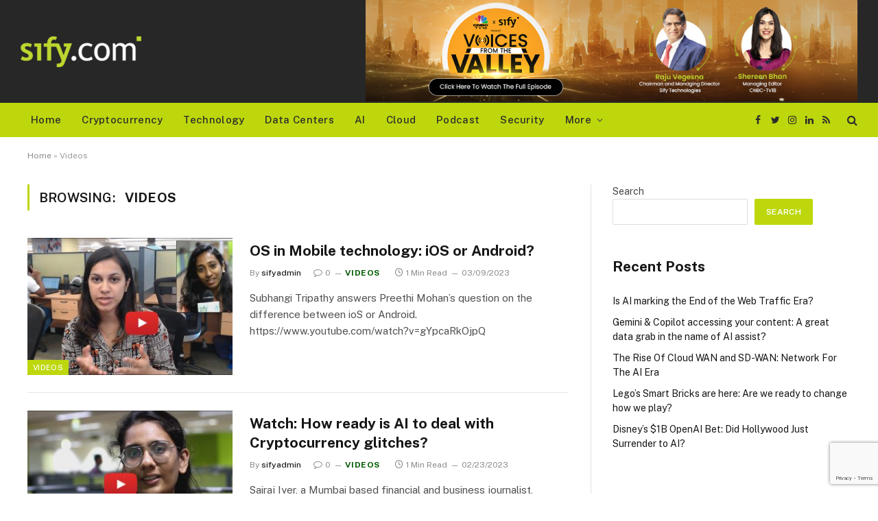

--- FILE ---
content_type: text/html; charset=UTF-8
request_url: https://www.sify.com/category/videos/
body_size: 82615
content:
<!DOCTYPE html>
<html lang="en-US" class="s-light site-s-light">

<head>

	<meta charset="UTF-8" />
	<meta name="viewport" content="width=device-width, initial-scale=1" />
	<meta name='robots' content='index, follow, max-image-preview:large, max-snippet:-1, max-video-preview:-1' />

	<!-- This site is optimized with the Yoast SEO plugin v22.2 - https://yoast.com/wordpress/plugins/seo/ -->
	<title>Videos Archives - Sify</title><link rel="preload" as="font" href="https://www.sify.com/wp-content/themes/smartmag/smart-mag/css/icons/fonts/ts-icons.woff2?v2.3" type="font/woff2" crossorigin="anonymous" />
	<link rel="canonical" href="https://www.sify.com/category/videos/" />
	<meta property="og:locale" content="en_US" />
	<meta property="og:type" content="article" />
	<meta property="og:title" content="Videos Archives - Sify" />
	<meta property="og:url" content="https://www.sify.com/category/videos/" />
	<meta property="og:site_name" content="Sify" />
	<meta name="twitter:card" content="summary_large_image" />
	<meta name="twitter:site" content="@sifydotcom" />
	<script type="application/ld+json" class="yoast-schema-graph">{"@context":"https://schema.org","@graph":[{"@type":"CollectionPage","@id":"https://www.sify.com/category/videos/","url":"https://www.sify.com/category/videos/","name":"Videos Archives - Sify","isPartOf":{"@id":"https://www.sify.com/#website"},"primaryImageOfPage":{"@id":"https://www.sify.com/category/videos/#primaryimage"},"image":{"@id":"https://www.sify.com/category/videos/#primaryimage"},"thumbnailUrl":"https://www.sify.com/wp-content/uploads/2023/03/preethi_subhangi_1200.jpg","breadcrumb":{"@id":"https://www.sify.com/category/videos/#breadcrumb"},"inLanguage":"en-US"},{"@type":"ImageObject","inLanguage":"en-US","@id":"https://www.sify.com/category/videos/#primaryimage","url":"https://www.sify.com/wp-content/uploads/2023/03/preethi_subhangi_1200.jpg","contentUrl":"https://www.sify.com/wp-content/uploads/2023/03/preethi_subhangi_1200.jpg","width":1200,"height":574,"caption":"Subhangi Tripathy"},{"@type":"BreadcrumbList","@id":"https://www.sify.com/category/videos/#breadcrumb","itemListElement":[{"@type":"ListItem","position":1,"name":"Home","item":"https://www.sify.com/"},{"@type":"ListItem","position":2,"name":"Videos"}]},{"@type":"WebSite","@id":"https://www.sify.com/#website","url":"https://www.sify.com/","name":"Sify","description":"Find engaging, reader-friendly technology news","publisher":{"@id":"https://www.sify.com/#organization"},"potentialAction":[{"@type":"SearchAction","target":{"@type":"EntryPoint","urlTemplate":"https://www.sify.com/?s={search_term_string}"},"query-input":"required name=search_term_string"}],"inLanguage":"en-US"},{"@type":"Organization","@id":"https://www.sify.com/#organization","name":"Sify Technologies","url":"https://www.sify.com/","logo":{"@type":"ImageObject","inLanguage":"en-US","@id":"https://www.sify.com/#/schema/logo/image/","url":"https://www.sify.com/wp-content/uploads/2023/02/sify_logo_130.jpg","contentUrl":"https://www.sify.com/wp-content/uploads/2023/02/sify_logo_130.jpg","width":131,"height":131,"caption":"Sify Technologies"},"image":{"@id":"https://www.sify.com/#/schema/logo/image/"},"sameAs":["https://www.facebook.com/sify","https://twitter.com/sifydotcom","https://www.linkedin.com/in/sify-editors/","https://www.instagram.com/sifytech/"]}]}</script>
	<!-- / Yoast SEO plugin. -->


<link rel='dns-prefetch' href='//www.google.com' />
<link rel='dns-prefetch' href='//www.googletagmanager.com' />
<link rel='dns-prefetch' href='//fonts.googleapis.com' />
<link rel="alternate" type="application/rss+xml" title="Sify &raquo; Feed" href="https://www.sify.com/feed/" />
<link rel="alternate" type="application/rss+xml" title="Sify &raquo; Comments Feed" href="https://www.sify.com/comments/feed/" />
<link rel="alternate" type="application/rss+xml" title="Sify &raquo; Videos Category Feed" href="https://www.sify.com/category/videos/feed/" />
<style id='wp-img-auto-sizes-contain-inline-css' type='text/css'>
img:is([sizes=auto i],[sizes^="auto," i]){contain-intrinsic-size:3000px 1500px}
/*# sourceURL=wp-img-auto-sizes-contain-inline-css */
</style>
<style id='wp-emoji-styles-inline-css' type='text/css'>

	img.wp-smiley, img.emoji {
		display: inline !important;
		border: none !important;
		box-shadow: none !important;
		height: 1em !important;
		width: 1em !important;
		margin: 0 0.07em !important;
		vertical-align: -0.1em !important;
		background: none !important;
		padding: 0 !important;
	}
/*# sourceURL=wp-emoji-styles-inline-css */
</style>
<link rel='stylesheet' id='wp-block-library-css' href='https://www.sify.com/wp-includes/css/dist/block-library/style.min.css?ver=6.9' type='text/css' media='all' />
<style id='wp-block-categories-inline-css' type='text/css'>
.wp-block-categories{box-sizing:border-box}.wp-block-categories.alignleft{margin-right:2em}.wp-block-categories.alignright{margin-left:2em}.wp-block-categories.wp-block-categories-dropdown.aligncenter{text-align:center}.wp-block-categories .wp-block-categories__label{display:block;width:100%}
/*# sourceURL=https://www.sify.com/wp-includes/blocks/categories/style.min.css */
</style>
<style id='wp-block-heading-inline-css' type='text/css'>
h1:where(.wp-block-heading).has-background,h2:where(.wp-block-heading).has-background,h3:where(.wp-block-heading).has-background,h4:where(.wp-block-heading).has-background,h5:where(.wp-block-heading).has-background,h6:where(.wp-block-heading).has-background{padding:1.25em 2.375em}h1.has-text-align-left[style*=writing-mode]:where([style*=vertical-lr]),h1.has-text-align-right[style*=writing-mode]:where([style*=vertical-rl]),h2.has-text-align-left[style*=writing-mode]:where([style*=vertical-lr]),h2.has-text-align-right[style*=writing-mode]:where([style*=vertical-rl]),h3.has-text-align-left[style*=writing-mode]:where([style*=vertical-lr]),h3.has-text-align-right[style*=writing-mode]:where([style*=vertical-rl]),h4.has-text-align-left[style*=writing-mode]:where([style*=vertical-lr]),h4.has-text-align-right[style*=writing-mode]:where([style*=vertical-rl]),h5.has-text-align-left[style*=writing-mode]:where([style*=vertical-lr]),h5.has-text-align-right[style*=writing-mode]:where([style*=vertical-rl]),h6.has-text-align-left[style*=writing-mode]:where([style*=vertical-lr]),h6.has-text-align-right[style*=writing-mode]:where([style*=vertical-rl]){rotate:180deg}
/*# sourceURL=https://www.sify.com/wp-includes/blocks/heading/style.min.css */
</style>
<style id='wp-block-latest-posts-inline-css' type='text/css'>
.wp-block-latest-posts{box-sizing:border-box}.wp-block-latest-posts.alignleft{margin-right:2em}.wp-block-latest-posts.alignright{margin-left:2em}.wp-block-latest-posts.wp-block-latest-posts__list{list-style:none}.wp-block-latest-posts.wp-block-latest-posts__list li{clear:both;overflow-wrap:break-word}.wp-block-latest-posts.is-grid{display:flex;flex-wrap:wrap}.wp-block-latest-posts.is-grid li{margin:0 1.25em 1.25em 0;width:100%}@media (min-width:600px){.wp-block-latest-posts.columns-2 li{width:calc(50% - .625em)}.wp-block-latest-posts.columns-2 li:nth-child(2n){margin-right:0}.wp-block-latest-posts.columns-3 li{width:calc(33.33333% - .83333em)}.wp-block-latest-posts.columns-3 li:nth-child(3n){margin-right:0}.wp-block-latest-posts.columns-4 li{width:calc(25% - .9375em)}.wp-block-latest-posts.columns-4 li:nth-child(4n){margin-right:0}.wp-block-latest-posts.columns-5 li{width:calc(20% - 1em)}.wp-block-latest-posts.columns-5 li:nth-child(5n){margin-right:0}.wp-block-latest-posts.columns-6 li{width:calc(16.66667% - 1.04167em)}.wp-block-latest-posts.columns-6 li:nth-child(6n){margin-right:0}}:root :where(.wp-block-latest-posts.is-grid){padding:0}:root :where(.wp-block-latest-posts.wp-block-latest-posts__list){padding-left:0}.wp-block-latest-posts__post-author,.wp-block-latest-posts__post-date{display:block;font-size:.8125em}.wp-block-latest-posts__post-excerpt,.wp-block-latest-posts__post-full-content{margin-bottom:1em;margin-top:.5em}.wp-block-latest-posts__featured-image a{display:inline-block}.wp-block-latest-posts__featured-image img{height:auto;max-width:100%;width:auto}.wp-block-latest-posts__featured-image.alignleft{float:left;margin-right:1em}.wp-block-latest-posts__featured-image.alignright{float:right;margin-left:1em}.wp-block-latest-posts__featured-image.aligncenter{margin-bottom:1em;text-align:center}
/*# sourceURL=https://www.sify.com/wp-includes/blocks/latest-posts/style.min.css */
</style>
<style id='wp-block-search-inline-css' type='text/css'>
.wp-block-search__button{margin-left:10px;word-break:normal}.wp-block-search__button.has-icon{line-height:0}.wp-block-search__button svg{height:1.25em;min-height:24px;min-width:24px;width:1.25em;fill:currentColor;vertical-align:text-bottom}:where(.wp-block-search__button){border:1px solid #ccc;padding:6px 10px}.wp-block-search__inside-wrapper{display:flex;flex:auto;flex-wrap:nowrap;max-width:100%}.wp-block-search__label{width:100%}.wp-block-search.wp-block-search__button-only .wp-block-search__button{box-sizing:border-box;display:flex;flex-shrink:0;justify-content:center;margin-left:0;max-width:100%}.wp-block-search.wp-block-search__button-only .wp-block-search__inside-wrapper{min-width:0!important;transition-property:width}.wp-block-search.wp-block-search__button-only .wp-block-search__input{flex-basis:100%;transition-duration:.3s}.wp-block-search.wp-block-search__button-only.wp-block-search__searchfield-hidden,.wp-block-search.wp-block-search__button-only.wp-block-search__searchfield-hidden .wp-block-search__inside-wrapper{overflow:hidden}.wp-block-search.wp-block-search__button-only.wp-block-search__searchfield-hidden .wp-block-search__input{border-left-width:0!important;border-right-width:0!important;flex-basis:0;flex-grow:0;margin:0;min-width:0!important;padding-left:0!important;padding-right:0!important;width:0!important}:where(.wp-block-search__input){appearance:none;border:1px solid #949494;flex-grow:1;font-family:inherit;font-size:inherit;font-style:inherit;font-weight:inherit;letter-spacing:inherit;line-height:inherit;margin-left:0;margin-right:0;min-width:3rem;padding:8px;text-decoration:unset!important;text-transform:inherit}:where(.wp-block-search__button-inside .wp-block-search__inside-wrapper){background-color:#fff;border:1px solid #949494;box-sizing:border-box;padding:4px}:where(.wp-block-search__button-inside .wp-block-search__inside-wrapper) .wp-block-search__input{border:none;border-radius:0;padding:0 4px}:where(.wp-block-search__button-inside .wp-block-search__inside-wrapper) .wp-block-search__input:focus{outline:none}:where(.wp-block-search__button-inside .wp-block-search__inside-wrapper) :where(.wp-block-search__button){padding:4px 8px}.wp-block-search.aligncenter .wp-block-search__inside-wrapper{margin:auto}.wp-block[data-align=right] .wp-block-search.wp-block-search__button-only .wp-block-search__inside-wrapper{float:right}
/*# sourceURL=https://www.sify.com/wp-includes/blocks/search/style.min.css */
</style>
<style id='wp-block-group-inline-css' type='text/css'>
.wp-block-group{box-sizing:border-box}:where(.wp-block-group.wp-block-group-is-layout-constrained){position:relative}
/*# sourceURL=https://www.sify.com/wp-includes/blocks/group/style.min.css */
</style>
<style id='global-styles-inline-css' type='text/css'>
:root{--wp--preset--aspect-ratio--square: 1;--wp--preset--aspect-ratio--4-3: 4/3;--wp--preset--aspect-ratio--3-4: 3/4;--wp--preset--aspect-ratio--3-2: 3/2;--wp--preset--aspect-ratio--2-3: 2/3;--wp--preset--aspect-ratio--16-9: 16/9;--wp--preset--aspect-ratio--9-16: 9/16;--wp--preset--color--black: #000000;--wp--preset--color--cyan-bluish-gray: #abb8c3;--wp--preset--color--white: #ffffff;--wp--preset--color--pale-pink: #f78da7;--wp--preset--color--vivid-red: #cf2e2e;--wp--preset--color--luminous-vivid-orange: #ff6900;--wp--preset--color--luminous-vivid-amber: #fcb900;--wp--preset--color--light-green-cyan: #7bdcb5;--wp--preset--color--vivid-green-cyan: #00d084;--wp--preset--color--pale-cyan-blue: #8ed1fc;--wp--preset--color--vivid-cyan-blue: #0693e3;--wp--preset--color--vivid-purple: #9b51e0;--wp--preset--gradient--vivid-cyan-blue-to-vivid-purple: linear-gradient(135deg,rgb(6,147,227) 0%,rgb(155,81,224) 100%);--wp--preset--gradient--light-green-cyan-to-vivid-green-cyan: linear-gradient(135deg,rgb(122,220,180) 0%,rgb(0,208,130) 100%);--wp--preset--gradient--luminous-vivid-amber-to-luminous-vivid-orange: linear-gradient(135deg,rgb(252,185,0) 0%,rgb(255,105,0) 100%);--wp--preset--gradient--luminous-vivid-orange-to-vivid-red: linear-gradient(135deg,rgb(255,105,0) 0%,rgb(207,46,46) 100%);--wp--preset--gradient--very-light-gray-to-cyan-bluish-gray: linear-gradient(135deg,rgb(238,238,238) 0%,rgb(169,184,195) 100%);--wp--preset--gradient--cool-to-warm-spectrum: linear-gradient(135deg,rgb(74,234,220) 0%,rgb(151,120,209) 20%,rgb(207,42,186) 40%,rgb(238,44,130) 60%,rgb(251,105,98) 80%,rgb(254,248,76) 100%);--wp--preset--gradient--blush-light-purple: linear-gradient(135deg,rgb(255,206,236) 0%,rgb(152,150,240) 100%);--wp--preset--gradient--blush-bordeaux: linear-gradient(135deg,rgb(254,205,165) 0%,rgb(254,45,45) 50%,rgb(107,0,62) 100%);--wp--preset--gradient--luminous-dusk: linear-gradient(135deg,rgb(255,203,112) 0%,rgb(199,81,192) 50%,rgb(65,88,208) 100%);--wp--preset--gradient--pale-ocean: linear-gradient(135deg,rgb(255,245,203) 0%,rgb(182,227,212) 50%,rgb(51,167,181) 100%);--wp--preset--gradient--electric-grass: linear-gradient(135deg,rgb(202,248,128) 0%,rgb(113,206,126) 100%);--wp--preset--gradient--midnight: linear-gradient(135deg,rgb(2,3,129) 0%,rgb(40,116,252) 100%);--wp--preset--font-size--small: 13px;--wp--preset--font-size--medium: 20px;--wp--preset--font-size--large: 36px;--wp--preset--font-size--x-large: 42px;--wp--preset--spacing--20: 0.44rem;--wp--preset--spacing--30: 0.67rem;--wp--preset--spacing--40: 1rem;--wp--preset--spacing--50: 1.5rem;--wp--preset--spacing--60: 2.25rem;--wp--preset--spacing--70: 3.38rem;--wp--preset--spacing--80: 5.06rem;--wp--preset--shadow--natural: 6px 6px 9px rgba(0, 0, 0, 0.2);--wp--preset--shadow--deep: 12px 12px 50px rgba(0, 0, 0, 0.4);--wp--preset--shadow--sharp: 6px 6px 0px rgba(0, 0, 0, 0.2);--wp--preset--shadow--outlined: 6px 6px 0px -3px rgb(255, 255, 255), 6px 6px rgb(0, 0, 0);--wp--preset--shadow--crisp: 6px 6px 0px rgb(0, 0, 0);}:where(.is-layout-flex){gap: 0.5em;}:where(.is-layout-grid){gap: 0.5em;}body .is-layout-flex{display: flex;}.is-layout-flex{flex-wrap: wrap;align-items: center;}.is-layout-flex > :is(*, div){margin: 0;}body .is-layout-grid{display: grid;}.is-layout-grid > :is(*, div){margin: 0;}:where(.wp-block-columns.is-layout-flex){gap: 2em;}:where(.wp-block-columns.is-layout-grid){gap: 2em;}:where(.wp-block-post-template.is-layout-flex){gap: 1.25em;}:where(.wp-block-post-template.is-layout-grid){gap: 1.25em;}.has-black-color{color: var(--wp--preset--color--black) !important;}.has-cyan-bluish-gray-color{color: var(--wp--preset--color--cyan-bluish-gray) !important;}.has-white-color{color: var(--wp--preset--color--white) !important;}.has-pale-pink-color{color: var(--wp--preset--color--pale-pink) !important;}.has-vivid-red-color{color: var(--wp--preset--color--vivid-red) !important;}.has-luminous-vivid-orange-color{color: var(--wp--preset--color--luminous-vivid-orange) !important;}.has-luminous-vivid-amber-color{color: var(--wp--preset--color--luminous-vivid-amber) !important;}.has-light-green-cyan-color{color: var(--wp--preset--color--light-green-cyan) !important;}.has-vivid-green-cyan-color{color: var(--wp--preset--color--vivid-green-cyan) !important;}.has-pale-cyan-blue-color{color: var(--wp--preset--color--pale-cyan-blue) !important;}.has-vivid-cyan-blue-color{color: var(--wp--preset--color--vivid-cyan-blue) !important;}.has-vivid-purple-color{color: var(--wp--preset--color--vivid-purple) !important;}.has-black-background-color{background-color: var(--wp--preset--color--black) !important;}.has-cyan-bluish-gray-background-color{background-color: var(--wp--preset--color--cyan-bluish-gray) !important;}.has-white-background-color{background-color: var(--wp--preset--color--white) !important;}.has-pale-pink-background-color{background-color: var(--wp--preset--color--pale-pink) !important;}.has-vivid-red-background-color{background-color: var(--wp--preset--color--vivid-red) !important;}.has-luminous-vivid-orange-background-color{background-color: var(--wp--preset--color--luminous-vivid-orange) !important;}.has-luminous-vivid-amber-background-color{background-color: var(--wp--preset--color--luminous-vivid-amber) !important;}.has-light-green-cyan-background-color{background-color: var(--wp--preset--color--light-green-cyan) !important;}.has-vivid-green-cyan-background-color{background-color: var(--wp--preset--color--vivid-green-cyan) !important;}.has-pale-cyan-blue-background-color{background-color: var(--wp--preset--color--pale-cyan-blue) !important;}.has-vivid-cyan-blue-background-color{background-color: var(--wp--preset--color--vivid-cyan-blue) !important;}.has-vivid-purple-background-color{background-color: var(--wp--preset--color--vivid-purple) !important;}.has-black-border-color{border-color: var(--wp--preset--color--black) !important;}.has-cyan-bluish-gray-border-color{border-color: var(--wp--preset--color--cyan-bluish-gray) !important;}.has-white-border-color{border-color: var(--wp--preset--color--white) !important;}.has-pale-pink-border-color{border-color: var(--wp--preset--color--pale-pink) !important;}.has-vivid-red-border-color{border-color: var(--wp--preset--color--vivid-red) !important;}.has-luminous-vivid-orange-border-color{border-color: var(--wp--preset--color--luminous-vivid-orange) !important;}.has-luminous-vivid-amber-border-color{border-color: var(--wp--preset--color--luminous-vivid-amber) !important;}.has-light-green-cyan-border-color{border-color: var(--wp--preset--color--light-green-cyan) !important;}.has-vivid-green-cyan-border-color{border-color: var(--wp--preset--color--vivid-green-cyan) !important;}.has-pale-cyan-blue-border-color{border-color: var(--wp--preset--color--pale-cyan-blue) !important;}.has-vivid-cyan-blue-border-color{border-color: var(--wp--preset--color--vivid-cyan-blue) !important;}.has-vivid-purple-border-color{border-color: var(--wp--preset--color--vivid-purple) !important;}.has-vivid-cyan-blue-to-vivid-purple-gradient-background{background: var(--wp--preset--gradient--vivid-cyan-blue-to-vivid-purple) !important;}.has-light-green-cyan-to-vivid-green-cyan-gradient-background{background: var(--wp--preset--gradient--light-green-cyan-to-vivid-green-cyan) !important;}.has-luminous-vivid-amber-to-luminous-vivid-orange-gradient-background{background: var(--wp--preset--gradient--luminous-vivid-amber-to-luminous-vivid-orange) !important;}.has-luminous-vivid-orange-to-vivid-red-gradient-background{background: var(--wp--preset--gradient--luminous-vivid-orange-to-vivid-red) !important;}.has-very-light-gray-to-cyan-bluish-gray-gradient-background{background: var(--wp--preset--gradient--very-light-gray-to-cyan-bluish-gray) !important;}.has-cool-to-warm-spectrum-gradient-background{background: var(--wp--preset--gradient--cool-to-warm-spectrum) !important;}.has-blush-light-purple-gradient-background{background: var(--wp--preset--gradient--blush-light-purple) !important;}.has-blush-bordeaux-gradient-background{background: var(--wp--preset--gradient--blush-bordeaux) !important;}.has-luminous-dusk-gradient-background{background: var(--wp--preset--gradient--luminous-dusk) !important;}.has-pale-ocean-gradient-background{background: var(--wp--preset--gradient--pale-ocean) !important;}.has-electric-grass-gradient-background{background: var(--wp--preset--gradient--electric-grass) !important;}.has-midnight-gradient-background{background: var(--wp--preset--gradient--midnight) !important;}.has-small-font-size{font-size: var(--wp--preset--font-size--small) !important;}.has-medium-font-size{font-size: var(--wp--preset--font-size--medium) !important;}.has-large-font-size{font-size: var(--wp--preset--font-size--large) !important;}.has-x-large-font-size{font-size: var(--wp--preset--font-size--x-large) !important;}
/*# sourceURL=global-styles-inline-css */
</style>

<style id='classic-theme-styles-inline-css' type='text/css'>
/*! This file is auto-generated */
.wp-block-button__link{color:#fff;background-color:#32373c;border-radius:9999px;box-shadow:none;text-decoration:none;padding:calc(.667em + 2px) calc(1.333em + 2px);font-size:1.125em}.wp-block-file__button{background:#32373c;color:#fff;text-decoration:none}
/*# sourceURL=/wp-includes/css/classic-themes.min.css */
</style>
<link rel='stylesheet' id='contact-form-7-css' href='https://www.sify.com/wp-content/plugins/contact-form-7/includes/css/styles.css?ver=5.6' type='text/css' media='all' />
<link rel='stylesheet' id='ppress-frontend-css' href='https://www.sify.com/wp-content/plugins/wp-user-avatar/assets/css/frontend.min.css?ver=3.2.15' type='text/css' media='all' />
<link rel='stylesheet' id='ppress-flatpickr-css' href='https://www.sify.com/wp-content/plugins/wp-user-avatar/assets/flatpickr/flatpickr.min.css?ver=3.2.15' type='text/css' media='all' />
<link rel='stylesheet' id='ppress-select2-css' href='https://www.sify.com/wp-content/plugins/wp-user-avatar/assets/select2/select2.min.css?ver=6.9' type='text/css' media='all' />
<link rel='stylesheet' id='elementor-icons-css' href='https://www.sify.com/wp-content/plugins/elementor/assets/lib/eicons/css/elementor-icons.min.css?ver=5.18.0' type='text/css' media='all' />
<link rel='stylesheet' id='elementor-frontend-css' href='https://www.sify.com/wp-content/plugins/elementor/assets/css/frontend-lite.min.css?ver=3.11.5' type='text/css' media='all' />
<link rel='stylesheet' id='swiper-css' href='https://www.sify.com/wp-content/plugins/elementor/assets/lib/swiper/css/swiper.min.css?ver=5.3.6' type='text/css' media='all' />
<link rel='stylesheet' id='elementor-post-9-css' href='https://www.sify.com/wp-content/uploads/elementor/css/post-9.css?ver=1679310133' type='text/css' media='all' />
<link rel='stylesheet' id='elementor-post-4043-css' href='https://www.sify.com/wp-content/uploads/elementor/css/post-4043.css?ver=1710150139' type='text/css' media='all' />
<link rel='stylesheet' id='smartmag-core-css' href='https://www.sify.com/wp-content/themes/smartmag/smart-mag/style.css?ver=8.0.5' type='text/css' media='all' />
<style id='smartmag-core-inline-css' type='text/css'>
:root { --c-main: #bdd70c;
--c-main-rgb: 189,215,12; }
.smart-head-main .smart-head-mid { --head-h: 150px; background-color: #272727; }
.smart-head-main .smart-head-bot { --head-h: 50px; }
.s-dark .smart-head-main .smart-head-bot,
.smart-head-main .s-dark.smart-head-bot { background-color: var(--c-main); }
.smart-head-main .smart-head-bot { border-top-width: 0px; border-bottom-width: 0px; }
.navigation-main .menu > li > a { font-weight: 500; font-style: normal; text-transform: capitalize; letter-spacing: 0.02em; }
.navigation-main { --nav-items-space: 15px; }
.nav-hov-b .menu > li > a:before { border-width: 0px; }
.s-light .navigation-main { --c-nav: #2b2b2b; --c-nav-hov: #0a0a0a; }
.s-light .navigation { --c-nav-blip: #444444; --c-nav-drop-hov: #b5b5b5; }
.s-dark .navigation { --c-nav-hov-bg: rgba(255,255,255,0.23); --c-nav-drop: #ffffff; }
.smart-head-mobile .smart-head-mid { border-top-width: 3px; }
.smart-head-main .spc-social { --c-spc-social: #2b2b2b; --c-spc-social-hov: #0a0a0a; }
.smart-head-main { --c-search-icon: #2b2b2b; }
.smart-head-main .search-icon:hover { color: #0a0a0a; }
.smart-head-main { --c-hamburger: #303030; }
.smart-head-main .offcanvas-toggle:hover { --c-hamburger: #0a0a0a; }
.smart-head-main .offcanvas-toggle { transform: scale(0.69); }
.the-post-header .post-meta .post-title { font-family: "Roboto Slab", system-ui, -apple-system, "Segoe UI", Arial, sans-serif; }
.entry-content { font-weight: normal; line-height: 1.8; letter-spacing: 0.03em; }
.category .feat-grid { --main-ratio: 2.05; }


/*# sourceURL=smartmag-core-inline-css */
</style>
<link rel='stylesheet' id='smartmag-fonts-css' href='https://fonts.googleapis.com/css?family=Public+Sans%3A400%2C400i%2C500%2C600%2C700' type='text/css' media='all' />
<link rel='stylesheet' id='smartmag-magnific-popup-css' href='https://www.sify.com/wp-content/themes/smartmag/smart-mag/css/lightbox.css?ver=8.0.5' type='text/css' media='all' />
<link rel='stylesheet' id='smartmag-icons-css' href='https://www.sify.com/wp-content/themes/smartmag/smart-mag/css/icons/icons.css?ver=8.0.5' type='text/css' media='all' />
<link rel='stylesheet' id='smartmag-gfonts-custom-css' href='https://fonts.googleapis.com/css?family=Roboto+Slab%3A400%2C500%2C600%2C700' type='text/css' media='all' />
<script type="text/javascript" src="https://www.sify.com/wp-includes/js/jquery/jquery.min.js?ver=3.7.1" id="jquery-core-js"></script>
<script type="text/javascript" src="https://www.sify.com/wp-includes/js/jquery/jquery-migrate.min.js?ver=3.4.1" id="jquery-migrate-js"></script>
<script type="text/javascript" src="https://www.sify.com/wp-content/plugins/wp-user-avatar/assets/flatpickr/flatpickr.min.js?ver=6.9" id="ppress-flatpickr-js"></script>
<script type="text/javascript" src="https://www.sify.com/wp-content/plugins/wp-user-avatar/assets/select2/select2.min.js?ver=6.9" id="ppress-select2-js"></script>
<script type="text/javascript" src="https://www.sify.com/wp-content/plugins/sphere-post-views/assets/js/post-views.js?ver=1.0.1" id="sphere-post-views-js"></script>
<script type="text/javascript" id="sphere-post-views-js-after">
/* <![CDATA[ */
var Sphere_PostViews = {"ajaxUrl":"https:\/\/www.sify.com\/wp-admin\/admin-ajax.php?sphere_post_views=1","sampling":0,"samplingRate":10,"repeatCountDelay":0,"postID":false,"token":"44e1783957"}
//# sourceURL=sphere-post-views-js-after
/* ]]> */
</script>
<script type="text/javascript" id="pushengage-sdk-init-js-after">
/* <![CDATA[ */
(function(w, d) {
				w.PushEngage = w.PushEngage || [];
				w._peq = w._peq || [];
				PushEngage.push(['init', {
					appId: '7d667595-6cc7-4b50-82f1-f948e1df'
				}]);
				var e = d.createElement('script');
				e.src = 'https://clientcdn.pushengage.com/sdks/pushengage-web-sdk.js';
				e.async = true;
				e.type = 'text/javascript';
				d.head.appendChild(e);
			  })(window, document);
//# sourceURL=pushengage-sdk-init-js-after
/* ]]> */
</script>

<!-- Google Analytics snippet added by Site Kit -->
<script type="text/javascript" src="https://www.googletagmanager.com/gtag/js?id=GT-KFNBT4M" id="google_gtagjs-js" async></script>
<script type="text/javascript" id="google_gtagjs-js-after">
/* <![CDATA[ */
window.dataLayer = window.dataLayer || [];function gtag(){dataLayer.push(arguments);}
gtag('set', 'linker', {"domains":["www.sify.com"]} );
gtag("js", new Date());
gtag("set", "developer_id.dZTNiMT", true);
gtag("config", "GT-KFNBT4M");
//# sourceURL=google_gtagjs-js-after
/* ]]> */
</script>

<!-- End Google Analytics snippet added by Site Kit -->
<link rel="https://api.w.org/" href="https://www.sify.com/wp-json/" /><link rel="alternate" title="JSON" type="application/json" href="https://www.sify.com/wp-json/wp/v2/categories/1920" /><meta name="generator" content="WordPress 6.9" />
<meta name="generator" content="Site Kit by Google 1.121.0" />
		<script>
		var BunyadSchemeKey = 'bunyad-scheme';
		(() => {
			const d = document.documentElement;
			const c = d.classList;
			const scheme = localStorage.getItem(BunyadSchemeKey);
			if (scheme) {
				d.dataset.origClass = c;
				scheme === 'dark' ? c.remove('s-light', 'site-s-light') : c.remove('s-dark', 'site-s-dark');
				c.add('site-s-' + scheme, 's-' + scheme);
			}
		})();
		</script>
		<meta name="generator" content="Elementor 3.11.5; features: e_dom_optimization, e_optimized_assets_loading, e_optimized_css_loading, a11y_improvements, additional_custom_breakpoints; settings: css_print_method-external, google_font-enabled, font_display-auto">
<style type="text/css">.recentcomments a{display:inline !important;padding:0 !important;margin:0 !important;}</style><script id="mcjs">!function(c,h,i,m,p){m=c.createElement(h),p=c.getElementsByTagName(h)[0],m.async=1,m.src=i,p.parentNode.insertBefore(m,p)}(document,"script","https://chimpstatic.com/mcjs-connected/js/users/423ace9455e16e46c9133de7d/a09f3028690d46a1e150caa31.js");</script>

<script async src=https://www.googletagmanager.com/gtag/js?id=G-7877HVGP6R></script>
<script>
  window.dataLayer = window.dataLayer || [];
  function gtag(){dataLayer.push(arguments);}
  gtag('js', new Date());

  gtag('config', 'G-7877HVGP6R');
</script>


                <link href=https://plus.google.com/101635574783660998904 rel="publisher" />
                <script type="text/javascript">
                    window.google_analytics_uacct = "UA-50431683-1";
                </script>
                <script async src=https://www.googletagmanager.com/gtag/js?id=UA-2736024-1></script>
                <script>
                window.dataLayer = window.dataLayer || [];
                function gtag(){dataLayer.push(arguments);}
                gtag('js', new Date());
                gtag('config', 'UA-2736024-1');
                </script>
                <!-- Global site tag (gtag.js) - Google Analytics -->
                <script async src=https://www.googletagmanager.com/gtag/js?id=UA-50431683-1></script>
                <script>
                window.dataLayer = window.dataLayer || [];
                function gtag(){dataLayer.push(arguments);}
                gtag('js', new Date());
                gtag('config', 'UA-50431683-1');
                </script>
<script src=https://clientcdn.pushengage.com/core/7d667595-6cc7-4b50-82f1-f948e1df.js async></script>


<!-- Hotjar Tracking Code for my site -->
<script>
    (function(h,o,t,j,a,r){
        h.hj=h.hj||function(){(h.hj.q=h.hj.q||[]).push(arguments)};
        h._hjSettings={hjid:3537145,hjsv:6};
        a=o.getElementsByTagName('head')[0];
        r=o.createElement('script');r.async=1;
        r.src=t+h._hjSettings.hjid+j+h._hjSettings.hjsv;
        a.appendChild(r);
    })(window,document,'https://static.hotjar.com/c/hotjar-','.js?sv=');
</script>















<link rel="icon" href="https://www.sify.com/wp-content/uploads/2022/05/favicon.ico" sizes="32x32" />
<link rel="icon" href="https://www.sify.com/wp-content/uploads/2022/05/favicon.ico" sizes="192x192" />
<link rel="apple-touch-icon" href="https://www.sify.com/wp-content/uploads/2022/05/favicon.ico" />
<meta name="msapplication-TileImage" content="https://www.sify.com/wp-content/uploads/2022/05/favicon.ico" />
		<style type="text/css" id="wp-custom-css">
			.similar-posts a{
	color: #005a00 !important;
}
.post-content p a,
.post-meta .post-cat>a {
	color: #005a00 !important; 
	font-weight:800 !important;
}
.post-content  a:hover{
	text-decoration: underline;
}
.similar-posts li a:hover{
	font-weight: 600 !important;
	text-decoration: none !important;
}
.bg-shadow {
	 box-shadow: 0 4px 8px 0 rgba(0, 0, 0, 0.2), 0 6px 20px 0 rgba(0, 0, 0, 0.19);
	border-radius: 10px;
}
.ndfHFb-c4YZDc-Wrql6b{
	display: none !important;
	visibility: hidden;
	opacity: 0;
}
		</style>
		

</head>

<body class="archive category category-videos category-1920 wp-theme-smartmagsmart-mag right-sidebar has-lb has-lb-sm has-sb-sep layout-normal elementor-default elementor-kit-9">



<div class="main-wrap">

	
<div class="off-canvas-backdrop"></div>
<div class="mobile-menu-container off-canvas s-dark hide-menu-lg" id="off-canvas">

	<div class="off-canvas-head">
		<a href="#" class="close"><i class="tsi tsi-times"></i></a>

		<div class="ts-logo">
					</div>
	</div>

	<div class="off-canvas-content">

					<ul class="mobile-menu"></ul>
		
					<div class="off-canvas-widgets">
				
		<div id="smartmag-block-posts-small-3" class="widget ts-block-widget smartmag-widget-posts-small">		
		<div class="block">
					<section class="block-wrap block-posts-small block-sc mb-none" data-id="1">

			<div class="widget-title block-head block-head-ac block-head-b"><h5 class="heading">What's Hot</h5></div>	
			<div class="block-content">
				
	<div class="loop loop-small loop-small-a loop-sep loop-small-sep grid grid-1 md:grid-1 sm:grid-1 xs:grid-1">

					
<article class="l-post  small-a-post m-pos-left small-post">

	
			<div class="media">

		
			<a href="https://www.sify.com/ai-analytics/is-ai-marking-the-end-of-the-web-traffic-era/" class="image-link media-ratio ar-bunyad-thumb" title="Is AI marking the End of the Web Traffic Era?"><img width="110" height="76" src="https://www.sify.com/wp-content/uploads/2026/01/Bannerai-300x200.webp" class="attachment-medium size-medium wp-post-image" alt="" sizes="(max-width: 110px) 100vw, 110px" title="Is AI marking the End of the Web Traffic Era?" decoding="async" fetchpriority="high" srcset="https://www.sify.com/wp-content/uploads/2026/01/Bannerai-300x200.webp 300w, https://www.sify.com/wp-content/uploads/2026/01/Bannerai-768x512.webp 768w, https://www.sify.com/wp-content/uploads/2026/01/Bannerai-150x100.webp 150w, https://www.sify.com/wp-content/uploads/2026/01/Bannerai-450x300.webp 450w, https://www.sify.com/wp-content/uploads/2026/01/Bannerai.webp 1000w" /></a>			
			
			
			
		
		</div>
	

	
		<div class="content">

			<div class="post-meta post-meta-a post-meta-left has-below"><h4 class="is-title post-title"><a href="https://www.sify.com/ai-analytics/is-ai-marking-the-end-of-the-web-traffic-era/">Is AI marking the End of the Web Traffic Era?</a></h4><div class="post-meta-items meta-below"><span class="meta-item date"><span class="date-link"><time class="post-date" datetime="2026-01-27T09:31:10+05:30">01/27/2026</time></span></span></div></div>			
			
			
		</div>

	
</article>	
					
<article class="l-post  small-a-post m-pos-left small-post">

	
			<div class="media">

		
			<a href="https://www.sify.com/ai-analytics/gemini-copilot-accessing-your-content-a-great-data-grab-in-the-name-of-ai-assist/" class="image-link media-ratio ar-bunyad-thumb" title="Gemini &amp; Copilot accessing your content: A great data grab in the name of AI assist?"><img width="110" height="76" src="https://www.sify.com/wp-content/uploads/2026/01/gemini-300x171.webp" class="attachment-medium size-medium wp-post-image" alt="" sizes="(max-width: 110px) 100vw, 110px" title="Gemini &amp; Copilot accessing your content: A great data grab in the name of AI assist?" decoding="async" srcset="https://www.sify.com/wp-content/uploads/2026/01/gemini-300x171.webp 300w, https://www.sify.com/wp-content/uploads/2026/01/gemini-768x439.webp 768w, https://www.sify.com/wp-content/uploads/2026/01/gemini-150x86.webp 150w, https://www.sify.com/wp-content/uploads/2026/01/gemini-450x257.webp 450w, https://www.sify.com/wp-content/uploads/2026/01/gemini.webp 900w" /></a>			
			
			
			
		
		</div>
	

	
		<div class="content">

			<div class="post-meta post-meta-a post-meta-left has-below"><h4 class="is-title post-title"><a href="https://www.sify.com/ai-analytics/gemini-copilot-accessing-your-content-a-great-data-grab-in-the-name-of-ai-assist/">Gemini &amp; Copilot accessing your content: A great data grab in the name of AI assist?</a></h4><div class="post-meta-items meta-below"><span class="meta-item date"><span class="date-link"><time class="post-date" datetime="2026-01-23T10:33:33+05:30">01/23/2026</time></span></span></div></div>			
			
			
		</div>

	
</article>	
					
<article class="l-post  small-a-post m-pos-left small-post">

	
			<div class="media">

		
			<a href="https://www.sify.com/ai-analytics/the-rise-of-cloud-wan-and-sd-wan-network-for-the-ai-era/" class="image-link media-ratio ar-bunyad-thumb" title="The Rise Of Cloud WAN and SD-WAN: Network For The AI Era"><img width="110" height="76" src="https://www.sify.com/wp-content/uploads/2025/07/technology-integrated-everyday-life-300x224.webp" class="attachment-medium size-medium wp-post-image" alt="" sizes="(max-width: 110px) 100vw, 110px" title="The Rise Of Cloud WAN and SD-WAN: Network For The AI Era" decoding="async" srcset="https://www.sify.com/wp-content/uploads/2025/07/technology-integrated-everyday-life-300x224.webp 300w, https://www.sify.com/wp-content/uploads/2025/07/technology-integrated-everyday-life-150x112.webp 150w, https://www.sify.com/wp-content/uploads/2025/07/technology-integrated-everyday-life-450x337.webp 450w, https://www.sify.com/wp-content/uploads/2025/07/technology-integrated-everyday-life.webp 718w" /></a>			
			
			
			
		
		</div>
	

	
		<div class="content">

			<div class="post-meta post-meta-a post-meta-left has-below"><h4 class="is-title post-title"><a href="https://www.sify.com/ai-analytics/the-rise-of-cloud-wan-and-sd-wan-network-for-the-ai-era/">The Rise Of Cloud WAN and SD-WAN: Network For The AI Era</a></h4><div class="post-meta-items meta-below"><span class="meta-item date"><span class="date-link"><time class="post-date" datetime="2026-01-22T13:01:13+05:30">01/22/2026</time></span></span></div></div>			
			
			
		</div>

	
</article>	
		
	</div>

					</div>

		</section>
				</div>

		</div>			</div>
		
		
	</div>

</div>
<div class="smart-head smart-head-a smart-head-main" id="smart-head" data-sticky="auto" data-sticky-type="smart" data-sticky-full>
	
	<div class="smart-head-row smart-head-mid s-dark smart-head-row-full">

		<div class="inner full">

							
				<div class="items items-left ">
					<a href="https://www.sify.com/" title="Sify" rel="home" class="logo-link ts-logo logo-is-image">
		<span>
			
				
					<img src="https://www.sify.com/wp-content/uploads/2022/07/logo.png" class="logo-image" alt="Sify" width="176" height="45"/>
									 
					</span>
	</a>				</div>

							
				<div class="items items-center empty">
								</div>

							
				<div class="items items-right ">
				
<div class="h-text h-text">
	<a href="https://www.youtube.com/watch?v=j5uF4nAb844" target="_blank"><img decoding="async" loading="lazy" src="https://www.sify.com/wp-content/uploads/2025/07/voice-from-vally-717x150-1.png" ></a></div>				</div>

						
		</div>
	</div>

	
	<div class="smart-head-row smart-head-bot s-dark smart-head-row-full">

		<div class="inner full">

							
				<div class="items items-left ">
					<div class="nav-wrap">
		<nav class="navigation navigation-main nav-hov-b">
			<ul id="menu-main-menu" class="menu"><li id="menu-item-3397" class="menu-item menu-item-type-custom menu-item-object-custom menu-item-home menu-item-3397"><a href="https://www.sify.com/">Home</a></li>
<li id="menu-item-21925" class="menu-item menu-item-type-taxonomy menu-item-object-category menu-cat-82 menu-item-21925"><a target="_blank" href="https://www.sify.com/category/cryptocurrency/">Cryptocurrency</a></li>
<li id="menu-item-3405" class="menu-item menu-item-type-taxonomy menu-item-object-category menu-cat-9 menu-item-3405"><a target="_blank" href="https://www.sify.com/category/technology/">Technology</a></li>
<li id="menu-item-4005" class="menu-item menu-item-type-taxonomy menu-item-object-category menu-cat-80 menu-item-4005"><a target="_blank" href="https://www.sify.com/category/data-centers/">Data Centers</a></li>
<li id="menu-item-4003" class="menu-item menu-item-type-taxonomy menu-item-object-category menu-cat-77 menu-item-4003"><a target="_blank" href="https://www.sify.com/category/ai-analytics/">AI</a></li>
<li id="menu-item-4004" class="menu-item menu-item-type-taxonomy menu-item-object-category menu-cat-83 menu-item-4004"><a target="_blank" href="https://www.sify.com/category/cloud/">Cloud</a></li>
<li id="menu-item-7965" class="menu-item menu-item-type-taxonomy menu-item-object-category menu-cat-1640 menu-item-7965"><a target="_blank" href="https://www.sify.com/category/podcast/">Podcast</a></li>
<li id="menu-item-4009" class="menu-item menu-item-type-taxonomy menu-item-object-category menu-cat-178 menu-item-4009"><a target="_blank" href="https://www.sify.com/category/security/">Security</a></li>
<li id="menu-item-4265" class="menu-item menu-item-type-custom menu-item-object-custom current-menu-ancestor current-menu-parent menu-item-has-children menu-item-4265"><a href="#">More</a>
<ul class="sub-menu">
	<li id="menu-item-8684" class="menu-item menu-item-type-taxonomy menu-item-object-category menu-cat-1327 menu-item-8684"><a href="https://www.sify.com/category/network/">Network</a></li>
	<li id="menu-item-4002" class="menu-item menu-item-type-taxonomy menu-item-object-category menu-cat-79 menu-item-4002"><a target="_blank" href="https://www.sify.com/category/digital-transformation/">Digital Transformation</a></li>
	<li id="menu-item-4006" class="menu-item menu-item-type-taxonomy menu-item-object-category menu-cat-78 menu-item-4006"><a target="_blank" href="https://www.sify.com/category/iot/">IOT</a></li>
	<li id="menu-item-10097" class="menu-item menu-item-type-taxonomy menu-item-object-category current-menu-item menu-cat-1920 menu-item-10097"><a target="_blank" href="https://www.sify.com/category/videos/" aria-current="page">Videos</a></li>
	<li id="menu-item-6423" class="menu-item menu-item-type-taxonomy menu-item-object-category menu-cat-950 menu-item-6423"><a href="https://www.sify.com/category/science-tech/">Science &amp; Tech</a></li>
	<li id="menu-item-6536" class="menu-item menu-item-type-taxonomy menu-item-object-category menu-cat-951 menu-item-6536"><a href="https://www.sify.com/category/women-tech/">Women &amp; Tech</a></li>
	<li id="menu-item-6422" class="menu-item menu-item-type-taxonomy menu-item-object-category menu-cat-1098 menu-item-6422"><a href="https://www.sify.com/category/gaming/">Gaming</a></li>
</ul>
</li>
</ul>		</nav>
	</div>
				</div>

							
				<div class="items items-center empty">
								</div>

							
				<div class="items items-right ">
				
		<div class="spc-social-block spc-social spc-social-a smart-head-social">
		
			
				<a href="https://www.facebook.com/sify" class="link service s-facebook" target="_blank" rel="noopener">
					<i class="icon tsi tsi-facebook"></i>
					<span class="visuallyhidden">Facebook</span>
				</a>
									
			
				<a href="https://twitter.com/sifydotcom" class="link service s-twitter" target="_blank" rel="noopener">
					<i class="icon tsi tsi-twitter"></i>
					<span class="visuallyhidden">Twitter</span>
				</a>
									
			
				<a href="https://www.instagram.com/sifytech/" class="link service s-instagram" target="_blank" rel="noopener">
					<i class="icon tsi tsi-instagram"></i>
					<span class="visuallyhidden">Instagram</span>
				</a>
									
			
				<a href="https://www.linkedin.com/company/sify" class="link service s-linkedin" target="_blank" rel="noopener">
					<i class="icon tsi tsi-linkedin"></i>
					<span class="visuallyhidden">LinkedIn</span>
				</a>
									
			
				<a href="https://www.sify.com/feed/" class="link service s-rss" target="_blank" rel="noopener">
					<i class="icon tsi tsi-rss"></i>
					<span class="visuallyhidden">RSS</span>
				</a>
									
			
		</div>

		

	<a href="#" class="search-icon has-icon-only is-icon" title="Search">
		<i class="tsi tsi-search"></i>
	</a>

				</div>

						
		</div>
	</div>

	</div>
<div class="smart-head smart-head-a smart-head-mobile" id="smart-head-mobile" data-sticky="mid" data-sticky-type="smart" data-sticky-full>
	
	<div class="smart-head-row smart-head-mid smart-head-row-3 s-dark smart-head-row-full">

		<div class="inner wrap">

							
				<div class="items items-left ">
				
<button class="offcanvas-toggle has-icon" type="button" aria-label="Menu">
	<span class="hamburger-icon hamburger-icon-a">
		<span class="inner"></span>
	</span>
</button>				</div>

							
				<div class="items items-center ">
					<a href="https://www.sify.com/" title="Sify" rel="home" class="logo-link ts-logo logo-is-image">
		<span>
			
				
					<img src="https://www.sify.com/wp-content/uploads/2022/07/logo.png" class="logo-image" alt="Sify" width="176" height="45"/>
									 
					</span>
	</a>				</div>

							
				<div class="items items-right ">
				

	<a href="#" class="search-icon has-icon-only is-icon" title="Search">
		<i class="tsi tsi-search"></i>
	</a>

				</div>

						
		</div>
	</div>

	</div>
<nav class="breadcrumbs is-full-width breadcrumbs-a" id="breadcrumb"><div class="inner ts-contain "><span><span><a href="https://www.sify.com/">Home</a></span> » <span class="breadcrumb_last" aria-current="page">Videos</span></span></div></nav>
<div class="main ts-contain cf right-sidebar">
			<div class="ts-row">
			<div class="col-8 main-content">

							<h1 class="archive-heading">
					Browsing: <span>Videos</span>				</h1>
						
					
							
					<section class="block-wrap block-posts-list mb-none" data-id="2">

				
			<div class="block-content">
					
	<div class="loop loop-list loop-sep loop-list-sep grid grid-1 md:grid-1 sm:grid-1">

				
			
<article class="l-post  m-pos-left list-post">

	
			<div class="media">

		
			<a href="https://www.sify.com/videos/os-in-mobile-technology-ios-or-android/" class="image-link media-ratio ratio-3-2" title="OS in Mobile technology: iOS or Android?"><img width="303" height="202" src="https://www.sify.com/wp-content/uploads/2023/03/preethi_subhangi_1200-450x215.jpg" class="attachment-bunyad-medium size-bunyad-medium wp-post-image" alt="Subhangi Tripathy" sizes="(max-width: 303px) 100vw, 303px" title="OS in Mobile technology: iOS or Android?" decoding="async" srcset="https://www.sify.com/wp-content/uploads/2023/03/preethi_subhangi_1200-450x215.jpg 450w, https://www.sify.com/wp-content/uploads/2023/03/preethi_subhangi_1200-1024x490.jpg 1024w, https://www.sify.com/wp-content/uploads/2023/03/preethi_subhangi_1200-768x367.jpg 768w, https://www.sify.com/wp-content/uploads/2023/03/preethi_subhangi_1200.jpg 1200w" /></a>			
			
			
							
				<span class="cat-labels cat-labels-overlay c-overlay p-bot-left">
				<a href="https://www.sify.com/category/videos/" class="category term-color-1920" rel="category">Videos</a>
			</span>
						
			
		
		</div>
	

	
		<div class="content">

			<div class="post-meta post-meta-a has-below"><h2 class="is-title post-title"><a href="https://www.sify.com/videos/os-in-mobile-technology-ios-or-android/">OS in Mobile technology: iOS or Android?</a></h2><div class="post-meta-items meta-below"><span class="has-next-icon meta-item post-author"><span class="by">By</span> <a href="https://www.sify.com/author/sifyadmin/" title="Posts by sifyadmin" rel="author">sifyadmin</a></span><span class="meta-item comments has-icon"><a href="https://www.sify.com/videos/os-in-mobile-technology-ios-or-android/#respond"><i class="tsi tsi-comment-o"></i>0</a></span><span class="meta-item has-next-icon post-cat">
						
						<a href="https://www.sify.com/category/videos/" class="category term-color-1920" rel="category">Videos</a>
					</span>
					<span class="meta-item read-time has-icon"><i class="tsi tsi-clock"></i>1 Min Read</span><span class="meta-item date"><span class="date-link"><time class="post-date" datetime="2023-03-09T15:44:08+05:30">03/09/2023</time></span></span></div></div>			
						
				<div class="excerpt">
					<p>Subhangi Tripathy answers Preethi Mohan&#8217;s question on the difference between ioS or Android. https://www.youtube.com/watch?v=gYpcaRkOjpQ</p>
				</div>
			
			
			
		</div>

	
</article>
				
			
<article class="l-post  m-pos-left list-post">

	
			<div class="media">

		
			<a href="https://www.sify.com/videos/watch-how-ready-is-ai-to-deal-with-the-glitches-in-cryptocurrency/" class="image-link media-ratio ratio-3-2" title="Watch: How ready is AI to deal with Cryptocurrency glitches?"><img width="303" height="202" src="https://www.sify.com/wp-content/uploads/2023/02/pooja_haran_1200-450x215.jpg" class="attachment-bunyad-medium size-bunyad-medium wp-post-image" alt="Pooja Haran" sizes="(max-width: 303px) 100vw, 303px" title="Watch: How ready is AI to deal with Cryptocurrency glitches?" decoding="async" srcset="https://www.sify.com/wp-content/uploads/2023/02/pooja_haran_1200-450x215.jpg 450w, https://www.sify.com/wp-content/uploads/2023/02/pooja_haran_1200-1024x490.jpg 1024w, https://www.sify.com/wp-content/uploads/2023/02/pooja_haran_1200-768x367.jpg 768w, https://www.sify.com/wp-content/uploads/2023/02/pooja_haran_1200.jpg 1200w" /></a>			
			
			
							
				<span class="cat-labels cat-labels-overlay c-overlay p-bot-left">
				<a href="https://www.sify.com/category/videos/" class="category term-color-1920" rel="category">Videos</a>
			</span>
						
			
		
		</div>
	

	
		<div class="content">

			<div class="post-meta post-meta-a has-below"><h2 class="is-title post-title"><a href="https://www.sify.com/videos/watch-how-ready-is-ai-to-deal-with-the-glitches-in-cryptocurrency/">Watch: How ready is AI to deal with Cryptocurrency glitches?</a></h2><div class="post-meta-items meta-below"><span class="has-next-icon meta-item post-author"><span class="by">By</span> <a href="https://www.sify.com/author/sifyadmin/" title="Posts by sifyadmin" rel="author">sifyadmin</a></span><span class="meta-item comments has-icon"><a href="https://www.sify.com/videos/watch-how-ready-is-ai-to-deal-with-the-glitches-in-cryptocurrency/#respond"><i class="tsi tsi-comment-o"></i>0</a></span><span class="meta-item has-next-icon post-cat">
						
						<a href="https://www.sify.com/category/videos/" class="category term-color-1920" rel="category">Videos</a>
					</span>
					<span class="meta-item read-time has-icon"><i class="tsi tsi-clock"></i>1 Min Read</span><span class="meta-item date"><span class="date-link"><time class="post-date" datetime="2023-02-23T18:20:45+05:30">02/23/2023</time></span></span></div></div>			
						
				<div class="excerpt">
					<p>Sairaj Iyer, a Mumbai based financial and business journalist, addresses Pooja Haran&#8217;s question on AI and cryptocurrencies… https://www.youtube.com/watch?v=qV3kPjZ91xo</p>
				</div>
			
			
			
		</div>

	
</article>
				
			
<article class="l-post  m-pos-left list-post">

	
			<div class="media">

		
			<a href="https://www.sify.com/videos/will-automation-take-away-the-jobs/" class="image-link media-ratio ratio-3-2" title="Will automation take away the jobs?"><img width="303" height="202" src="https://www.sify.com/wp-content/uploads/2023/02/muhammed-450x253.jpg" class="attachment-bunyad-medium size-bunyad-medium wp-post-image" alt="Muhammed Muzammil" sizes="(max-width: 303px) 100vw, 303px" title="Will automation take away the jobs?" decoding="async" srcset="https://www.sify.com/wp-content/uploads/2023/02/muhammed-450x253.jpg 450w, https://www.sify.com/wp-content/uploads/2023/02/muhammed-1024x576.jpg 1024w, https://www.sify.com/wp-content/uploads/2023/02/muhammed-768x432.jpg 768w, https://www.sify.com/wp-content/uploads/2023/02/muhammed.jpg 1200w" /></a>			
			
			
							
				<span class="cat-labels cat-labels-overlay c-overlay p-bot-left">
				<a href="https://www.sify.com/category/videos/" class="category term-color-1920" rel="category">Videos</a>
			</span>
						
			
		
		</div>
	

	
		<div class="content">

			<div class="post-meta post-meta-a has-below"><h2 class="is-title post-title"><a href="https://www.sify.com/videos/will-automation-take-away-the-jobs/">Will automation take away the jobs?</a></h2><div class="post-meta-items meta-below"><span class="has-next-icon meta-item post-author"><span class="by">By</span> <a href="https://www.sify.com/author/sifyadmin/" title="Posts by sifyadmin" rel="author">sifyadmin</a></span><span class="meta-item comments has-icon"><a href="https://www.sify.com/videos/will-automation-take-away-the-jobs/#respond"><i class="tsi tsi-comment-o"></i>0</a></span><span class="meta-item has-next-icon post-cat">
						
						<a href="https://www.sify.com/category/videos/" class="category term-color-1920" rel="category">Videos</a>
					</span>
					<span class="meta-item read-time has-icon"><i class="tsi tsi-clock"></i>1 Min Read</span><span class="meta-item date"><span class="date-link"><time class="post-date" datetime="2023-02-04T18:21:52+05:30">02/04/2023</time></span></span></div></div>			
						
				<div class="excerpt">
					<p>Satyen K Bordoloi answers Muhammed Muzammil&#8217;s question on whether automation would impact careers. https://youtu.be/ZBfAWWjFwOI</p>
				</div>
			
			
			
		</div>

	
</article>
				
			
<article class="l-post  m-pos-left list-post">

	
			<div class="media">

		
			<a href="https://www.sify.com/videos/what-is-augmented-reality/" class="image-link media-ratio ratio-3-2" title="What is Augmented Reality?"><img width="303" height="202" src="https://www.sify.com/wp-content/uploads/2023/01/himanshi-450x215.jpg" class="attachment-bunyad-medium size-bunyad-medium wp-post-image" alt="Himanshi Gupta" sizes="(max-width: 303px) 100vw, 303px" title="What is Augmented Reality?" decoding="async" srcset="https://www.sify.com/wp-content/uploads/2023/01/himanshi-450x215.jpg 450w, https://www.sify.com/wp-content/uploads/2023/01/himanshi-1024x490.jpg 1024w, https://www.sify.com/wp-content/uploads/2023/01/himanshi-768x367.jpg 768w, https://www.sify.com/wp-content/uploads/2023/01/himanshi.jpg 1200w" /></a>			
			
			
							
				<span class="cat-labels cat-labels-overlay c-overlay p-bot-left">
				<a href="https://www.sify.com/category/videos/" class="category term-color-1920" rel="category">Videos</a>
			</span>
						
			
		
		</div>
	

	
		<div class="content">

			<div class="post-meta post-meta-a has-below"><h2 class="is-title post-title"><a href="https://www.sify.com/videos/what-is-augmented-reality/">What is Augmented Reality?</a></h2><div class="post-meta-items meta-below"><span class="has-next-icon meta-item post-author"><span class="by">By</span> <a href="https://www.sify.com/author/sifyadmin/" title="Posts by sifyadmin" rel="author">sifyadmin</a></span><span class="meta-item comments has-icon"><a href="https://www.sify.com/videos/what-is-augmented-reality/#respond"><i class="tsi tsi-comment-o"></i>0</a></span><span class="meta-item has-next-icon post-cat">
						
						<a href="https://www.sify.com/category/videos/" class="category term-color-1920" rel="category">Videos</a>
					</span>
					<span class="meta-item read-time has-icon"><i class="tsi tsi-clock"></i>1 Min Read</span><span class="meta-item date"><span class="date-link"><time class="post-date" datetime="2023-01-27T17:08:07+05:30">01/27/2023</time></span></span></div></div>			
						
				<div class="excerpt">
					<p>Ramji PS answers Himanshi Gupta&#8217;s question on AR https://youtu.be/EfUJQU7ztx0</p>
				</div>
			
			
			
		</div>

	
</article>
				
			
<article class="l-post  m-pos-left list-post">

	
			<div class="media">

		
			<a href="https://www.sify.com/videos/will-indias-digital-currency-launch-be-globalized/" class="image-link media-ratio ratio-3-2" title="Will India’s digital currency launch be globalized?"><img width="303" height="202" src="https://www.sify.com/wp-content/uploads/2023/01/Vishwajit-450x255.png" class="attachment-bunyad-medium size-bunyad-medium wp-post-image" alt="" sizes="(max-width: 303px) 100vw, 303px" title="Will India’s digital currency launch be globalized?" decoding="async" srcset="https://www.sify.com/wp-content/uploads/2023/01/Vishwajit-450x255.png 450w, https://www.sify.com/wp-content/uploads/2023/01/Vishwajit.png 723w" /></a>			
			
			
							
				<span class="cat-labels cat-labels-overlay c-overlay p-bot-left">
				<a href="https://www.sify.com/category/videos/" class="category term-color-1920" rel="category">Videos</a>
			</span>
						
			
		
		</div>
	

	
		<div class="content">

			<div class="post-meta post-meta-a has-below"><h2 class="is-title post-title"><a href="https://www.sify.com/videos/will-indias-digital-currency-launch-be-globalized/">Will India’s digital currency launch be globalized?</a></h2><div class="post-meta-items meta-below"><span class="has-next-icon meta-item post-author"><span class="by">By</span> <a href="https://www.sify.com/author/sifyadmin/" title="Posts by sifyadmin" rel="author">sifyadmin</a></span><span class="meta-item comments has-icon"><a href="https://www.sify.com/videos/will-indias-digital-currency-launch-be-globalized/#respond"><i class="tsi tsi-comment-o"></i>0</a></span><span class="meta-item has-next-icon post-cat">
						
						<a href="https://www.sify.com/category/videos/" class="category term-color-1920" rel="category">Videos</a>
					</span>
					<span class="meta-item read-time has-icon"><i class="tsi tsi-clock"></i>1 Min Read</span><span class="meta-item date"><span class="date-link"><time class="post-date" datetime="2022-12-02T16:47:54+05:30">12/02/2022</time></span></span></div></div>			
						
				<div class="excerpt">
					<p>Satyen K Bordoloi answers Vishwajit’s question https://youtu.be/c5DDWtyw2xs</p>
				</div>
			
			
			
		</div>

	
</article>
				
			
<article class="l-post  m-pos-left list-post">

	
			<div class="media">

		
			<a href="https://www.sify.com/videos/e%e2%82%b9-how-prepared-are-we-on-the-technology-front/" class="image-link media-ratio ratio-3-2" title="e₹ &#8211; How prepared are we on the technology front?"><img width="303" height="202" src="https://www.sify.com/wp-content/uploads/2023/01/Sreevidhya-450x254.png" class="attachment-bunyad-medium size-bunyad-medium wp-post-image" alt="" sizes="(max-width: 303px) 100vw, 303px" title="e₹ &#8211; How prepared are we on the technology front?" decoding="async" srcset="https://www.sify.com/wp-content/uploads/2023/01/Sreevidhya-450x254.png 450w, https://www.sify.com/wp-content/uploads/2023/01/Sreevidhya.png 725w" /></a>			
			
			
							
				<span class="cat-labels cat-labels-overlay c-overlay p-bot-left">
				<a href="https://www.sify.com/category/videos/" class="category term-color-1920" rel="category">Videos</a>
			</span>
						
			
		
		</div>
	

	
		<div class="content">

			<div class="post-meta post-meta-a has-below"><h2 class="is-title post-title"><a href="https://www.sify.com/videos/e%e2%82%b9-how-prepared-are-we-on-the-technology-front/">e₹ &#8211; How prepared are we on the technology front?</a></h2><div class="post-meta-items meta-below"><span class="has-next-icon meta-item post-author"><span class="by">By</span> <a href="https://www.sify.com/author/sifyadmin/" title="Posts by sifyadmin" rel="author">sifyadmin</a></span><span class="meta-item comments has-icon"><a href="https://www.sify.com/videos/e%e2%82%b9-how-prepared-are-we-on-the-technology-front/#respond"><i class="tsi tsi-comment-o"></i>0</a></span><span class="meta-item has-next-icon post-cat">
						
						<a href="https://www.sify.com/category/videos/" class="category term-color-1920" rel="category">Videos</a>
					</span>
					<span class="meta-item read-time has-icon"><i class="tsi tsi-clock"></i>1 Min Read</span><span class="meta-item date"><span class="date-link"><time class="post-date" datetime="2022-12-02T16:08:19+05:30">12/02/2022</time></span></span></div></div>			
						
				<div class="excerpt">
					<p>Satyen K Bordoloi answers Sreevidhya’s question https://youtu.be/F2H2IzE5cvY</p>
				</div>
			
			
			
		</div>

	
</article>
		
	</div>

	

	<nav class="main-pagination pagination-numbers" data-type="numbers">
			</nav>


				</div>

		</section>
		
			</div>
			
					
	
	<aside class="col-4 main-sidebar has-sep" data-sticky="1">
	
			<div class="inner theiaStickySidebar">
		
			<div id="block-2" class="widget widget_block widget_search"><form role="search" method="get" action="https://www.sify.com/" class="wp-block-search__button-outside wp-block-search__text-button wp-block-search"    ><label class="wp-block-search__label" for="wp-block-search__input-1" >Search</label><div class="wp-block-search__inside-wrapper" ><input class="wp-block-search__input" id="wp-block-search__input-1" placeholder="" value="" type="search" name="s" required /><button aria-label="Search" class="wp-block-search__button wp-element-button" type="submit" >Search</button></div></form></div><div id="block-3" class="widget widget_block"><div class="wp-block-group"><div class="wp-block-group__inner-container is-layout-flow wp-block-group-is-layout-flow"><h2 class="wp-block-heading">Recent Posts</h2><ul class="wp-block-latest-posts__list wp-block-latest-posts"><li><a class="wp-block-latest-posts__post-title" href="https://www.sify.com/ai-analytics/is-ai-marking-the-end-of-the-web-traffic-era/">Is AI marking the End of the Web Traffic Era?</a></li>
<li><a class="wp-block-latest-posts__post-title" href="https://www.sify.com/ai-analytics/gemini-copilot-accessing-your-content-a-great-data-grab-in-the-name-of-ai-assist/">Gemini &amp; Copilot accessing your content: A great data grab in the name of AI assist?</a></li>
<li><a class="wp-block-latest-posts__post-title" href="https://www.sify.com/ai-analytics/the-rise-of-cloud-wan-and-sd-wan-network-for-the-ai-era/">The Rise Of Cloud WAN and SD-WAN: Network For The AI Era</a></li>
<li><a class="wp-block-latest-posts__post-title" href="https://www.sify.com/science-tech/legos-smart-bricks-are-here-are-we-ready-to-change-how-we-play/">Lego’s Smart Bricks are here: Are we ready to change how we play?</a></li>
<li><a class="wp-block-latest-posts__post-title" href="https://www.sify.com/ai-analytics/disneys-1b-openai-bet-did-hollywood-just-surrender-to-ai/">Disney&#8217;s $1B OpenAI Bet: Did Hollywood Just Surrender to AI?</a></li>
</ul></div></div></div><div id="block-6" class="widget widget_block"><div class="wp-block-group"><div class="wp-block-group__inner-container is-layout-flow wp-block-group-is-layout-flow"><h2 class="wp-block-heading">Explore</h2><ul class="wp-block-categories-list wp-block-categories">	<li class="cat-item cat-item-77"><a href="https://www.sify.com/category/ai-analytics/">AI Analytics</a>
</li>
	<li class="cat-item cat-item-123"><a href="https://www.sify.com/category/clean-tech/">Clean Tech</a>
</li>
	<li class="cat-item cat-item-83"><a href="https://www.sify.com/category/cloud/">Cloud</a>
</li>
	<li class="cat-item cat-item-82"><a href="https://www.sify.com/category/cryptocurrency/">Cryptocurrency</a>
</li>
	<li class="cat-item cat-item-80"><a href="https://www.sify.com/category/data-centers/">Data Centers</a>
</li>
	<li class="cat-item cat-item-115"><a href="https://www.sify.com/category/data-science/">Data Science</a>
</li>
	<li class="cat-item cat-item-79"><a href="https://www.sify.com/category/digital-transformation/">Digital Transformation</a>
</li>
	<li class="cat-item cat-item-1098"><a href="https://www.sify.com/category/gaming/">Gaming</a>
</li>
	<li class="cat-item cat-item-194"><a href="https://www.sify.com/category/interviews/">Interviews</a>
</li>
	<li class="cat-item cat-item-78"><a href="https://www.sify.com/category/iot/">IOT</a>
</li>
	<li class="cat-item cat-item-119"><a href="https://www.sify.com/category/leadership/">Leadership</a>
</li>
	<li class="cat-item cat-item-122"><a href="https://www.sify.com/category/lifestyle/">Lifestyle</a>
</li>
	<li class="cat-item cat-item-1327"><a href="https://www.sify.com/category/network/">Network</a>
</li>
	<li class="cat-item cat-item-120"><a href="https://www.sify.com/category/others/">Others</a>
</li>
	<li class="cat-item cat-item-1640"><a href="https://www.sify.com/category/podcast/">Podcast</a>
</li>
	<li class="cat-item cat-item-950"><a href="https://www.sify.com/category/science-tech/">Science &amp; Tech</a>
</li>
	<li class="cat-item cat-item-178"><a href="https://www.sify.com/category/security/">Security</a>
</li>
	<li class="cat-item cat-item-84"><a href="https://www.sify.com/category/software/">Software</a>
</li>
	<li class="cat-item cat-item-9"><a href="https://www.sify.com/category/technology/">Technology</a>
</li>
	<li class="cat-item cat-item-114"><a href="https://www.sify.com/category/telecommunications/">Telecommunications</a>
</li>
	<li class="cat-item cat-item-1"><a href="https://www.sify.com/category/uncategorized/">Uncategorized</a>
</li>
	<li class="cat-item cat-item-1920 current-cat"><a aria-current="page" href="https://www.sify.com/category/videos/">Videos</a>
</li>
	<li class="cat-item cat-item-951"><a href="https://www.sify.com/category/women-tech/">Women &amp; Tech</a>
</li>
</ul></div></div></div><div id="bunyad-social-1" class="widget widget-social-b">		<div class="spc-social-follow spc-social-follow-b spc-social-colors spc-social-bg">
			<ul class="services grid grid-2 md:grid-4 sm:grid-2" itemscope itemtype="http://schema.org/Organization">
				<link itemprop="url" href="https://www.sify.com/">
								
				<li class="service-wrap">

					<a href="https://www.facebook.com/sify" class="service service-link s-facebook " target="_blank" itemprop="sameAs" rel="noopener">
						<i class="the-icon tsi tsi-facebook"></i>
						<span class="label">Facebook</span>

							
					</a>

				</li>
				
								
				<li class="service-wrap">

					<a href="https://twitter.com/sifydotcom" class="service service-link s-twitter " target="_blank" itemprop="sameAs" rel="noopener">
						<i class="the-icon tsi tsi-twitter"></i>
						<span class="label">Twitter</span>

							
					</a>

				</li>
				
								
				<li class="service-wrap">

					<a href="https://www.linkedin.com/company/sify" class="service service-link s-linkedin " target="_blank" itemprop="sameAs" rel="noopener">
						<i class="the-icon tsi tsi-linkedin"></i>
						<span class="label">LinkedIn</span>

							
					</a>

				</li>
				
								
				<li class="service-wrap">

					<a href="https://www.instagram.com/sifytech/" class="service service-link s-instagram " target="_blank" itemprop="sameAs" rel="noopener">
						<i class="the-icon tsi tsi-instagram"></i>
						<span class="label">Instagram</span>

							
					</a>

				</li>
				
							</ul>
		</div>
		
		</div>		</div>
	
	</aside>
	
			
		</div>
	</div>

		<div data-elementor-type="ts-footer" data-elementor-id="4043" class="elementor elementor-4043">
									<section class="has-el-gap el-gap-default elementor-section elementor-top-section elementor-element elementor-element-a485054 elementor-section-boxed elementor-section-height-default elementor-section-height-default" data-id="a485054" data-element_type="section" data-settings="{&quot;background_background&quot;:&quot;classic&quot;}">
						<div class="elementor-container elementor-column-gap-no">
					<div class="elementor-column elementor-col-50 elementor-top-column elementor-element elementor-element-e6e630b" data-id="e6e630b" data-element_type="column">
			<div class="elementor-widget-wrap elementor-element-populated">
								<div class="elementor-element elementor-element-21c2b82 elementor-widget elementor-widget-ts-links-list" data-id="21c2b82" data-element_type="widget" data-widget_type="ts-links-list.default">
				<div class="elementor-widget-container">
				
		<ul class="ts-el-list ts-el-list-inline">
							<li class="item">
											<a href="https://www.sifytechnologies.com/about-us/">
					
					<span >About us</span>
					
											</a>
									</li>
							<li class="item">
											<a href="https://business.sify.com/">
					
					<span >Buy Domains</span>
					
											</a>
									</li>
							<li class="item">
											<a href="https://www.sifytechnologies.com/cloud-services/">
					
					<span >Cloud  Services</span>
					
											</a>
									</li>
							<li class="item">
											<a href="https://www.sifytechnologies.com/digital-services/">
					
					<span >Digital Services</span>
					
											</a>
									</li>
							<li class="item">
											<a href="https://www.sifytechnologies.com/data-center/">
					
					<span >Data Center Services</span>
					
											</a>
									</li>
							<li class="item">
											<a href="https://www.sifytechnologies.com/network-services/">
					
					<span >Networks Services</span>
					
											</a>
									</li>
							<li class="item">
											<a href="https://www.sifytechnologies.com/integration-services/">
					
					<span >Integration Services</span>
					
											</a>
									</li>
							<li class="item">
											<a href="https://www.sifytechnologies.com/security-services/">
					
					<span >Security Services</span>
					
											</a>
									</li>
							<li class="item">
											<a href="https://www.sifytechnologies.com/marketplace/">
					
					<span >Sify Marketplace</span>
					
											</a>
									</li>
					</ul>

			</div>
				</div>
					</div>
		</div>
				<div class="elementor-column elementor-col-50 elementor-top-column elementor-element elementor-element-f413579" data-id="f413579" data-element_type="column">
			<div class="elementor-widget-wrap elementor-element-populated">
								<div class="elementor-element elementor-element-ed77f96 elementor-widget elementor-widget-image" data-id="ed77f96" data-element_type="widget" data-widget_type="image.default">
				<div class="elementor-widget-container">
			<style>/*! elementor - v3.11.5 - 14-03-2023 */
.elementor-widget-image{text-align:center}.elementor-widget-image a{display:inline-block}.elementor-widget-image a img[src$=".svg"]{width:48px}.elementor-widget-image img{vertical-align:middle;display:inline-block}</style>												<img width="107" height="24" src="https://www.sify.com/wp-content/uploads/2022/05/ipv6.png" class="attachment-full size-full wp-image-4044" alt="" loading="lazy" />															</div>
				</div>
					</div>
		</div>
							</div>
		</section>
				<section class="has-el-gap el-gap-default elementor-section elementor-top-section elementor-element elementor-element-93d1fa3 elementor-section-full_width elementor-section-height-default elementor-section-height-default" data-id="93d1fa3" data-element_type="section" data-settings="{&quot;background_background&quot;:&quot;classic&quot;}">
						<div class="elementor-container elementor-column-gap-no">
					<div class="elementor-column elementor-col-100 elementor-top-column elementor-element elementor-element-c552e7d" data-id="c552e7d" data-element_type="column">
			<div class="elementor-widget-wrap elementor-element-populated">
								<section class="has-el-gap el-gap-default elementor-section elementor-inner-section elementor-element elementor-element-2d05229 elementor-section-boxed elementor-section-height-default elementor-section-height-default" data-id="2d05229" data-element_type="section">
						<div class="elementor-container elementor-column-gap-no">
					<div class="elementor-column elementor-col-50 elementor-inner-column elementor-element elementor-element-04c02ea" data-id="04c02ea" data-element_type="column">
			<div class="elementor-widget-wrap elementor-element-populated">
								<div class="elementor-element elementor-element-8498242 elementor-widget elementor-widget-ts-links-list" data-id="8498242" data-element_type="widget" data-widget_type="ts-links-list.default">
				<div class="elementor-widget-container">
				
		<ul class="ts-el-list ts-el-list-inline">
							<li class="item">
											<a href="/sify-disclaimer/">
					
					<span >Disclaimer</span>
					
											</a>
									</li>
							<li class="item">
											<a href="/sifys-privacy-policy/">
					
					<span >Privacy Policy</span>
					
											</a>
									</li>
							<li class="item">
											<a href="https://careers.sifytechnologies.com/">
					
					<span >Careers</span>
					
											</a>
									</li>
							<li class="item">
											<a href="/sitemap_index.xml">
					
					<span >Sitemap</span>
					
											</a>
									</li>
					</ul>

			</div>
				</div>
					</div>
		</div>
				<div class="elementor-column elementor-col-50 elementor-inner-column elementor-element elementor-element-32a51c6" data-id="32a51c6" data-element_type="column">
			<div class="elementor-widget-wrap elementor-element-populated">
								<div class="elementor-element elementor-element-55b31cb elementor-widget elementor-widget-text-editor" data-id="55b31cb" data-element_type="widget" data-widget_type="text-editor.default">
				<div class="elementor-widget-container">
			<style>/*! elementor - v3.11.5 - 14-03-2023 */
.elementor-widget-text-editor.elementor-drop-cap-view-stacked .elementor-drop-cap{background-color:#818a91;color:#fff}.elementor-widget-text-editor.elementor-drop-cap-view-framed .elementor-drop-cap{color:#818a91;border:3px solid;background-color:transparent}.elementor-widget-text-editor:not(.elementor-drop-cap-view-default) .elementor-drop-cap{margin-top:8px}.elementor-widget-text-editor:not(.elementor-drop-cap-view-default) .elementor-drop-cap-letter{width:1em;height:1em}.elementor-widget-text-editor .elementor-drop-cap{float:left;text-align:center;line-height:1;font-size:50px}.elementor-widget-text-editor .elementor-drop-cap-letter{display:inline-block}</style>				© Copyright <a style="color: #FFFFFFA6; text-decoration: underline;" href="https://www.sifytechnologies.com/" target="_blank" rel="noopener">Sify Technologies Ltd</a>, 1998-2022. All rights reserved						</div>
				</div>
					</div>
		</div>
							</div>
		</section>
					</div>
		</div>
							</div>
		</section>
							</div>
				
	
</div><!-- .main-wrap -->



	<div class="search-modal-wrap" data-scheme="dark">
		<div class="search-modal-box" role="dialog" aria-modal="true">

			<form method="get" class="search-form" action="https://www.sify.com/">
				<input type="search" class="search-field live-search-query" name="s" placeholder="Search..." value="" required />

				<button type="submit" class="search-submit visuallyhidden">Submit</button>

				<p class="message">
					Type above and press <em>Enter</em> to search. Press <em>Esc</em> to cancel.				</p>
						
			</form>

		</div>
	</div>


<script type="speculationrules">
{"prefetch":[{"source":"document","where":{"and":[{"href_matches":"/*"},{"not":{"href_matches":["/wp-*.php","/wp-admin/*","/wp-content/uploads/*","/wp-content/*","/wp-content/plugins/*","/wp-content/themes/smartmag/smart-mag/*","/*\\?(.+)"]}},{"not":{"selector_matches":"a[rel~=\"nofollow\"]"}},{"not":{"selector_matches":".no-prefetch, .no-prefetch a"}}]},"eagerness":"conservative"}]}
</script>
<script type="text/javascript" src="https://www.sify.com/wp-includes/js/dist/vendor/wp-polyfill.min.js?ver=3.15.0" id="wp-polyfill-js"></script>
<script type="text/javascript" id="contact-form-7-js-extra">
/* <![CDATA[ */
var wpcf7 = {"api":{"root":"https://www.sify.com/wp-json/","namespace":"contact-form-7/v1"}};
//# sourceURL=contact-form-7-js-extra
/* ]]> */
</script>
<script type="text/javascript" src="https://www.sify.com/wp-content/plugins/contact-form-7/includes/js/index.js?ver=5.6" id="contact-form-7-js"></script>
<script type="text/javascript" id="ppress-frontend-script-js-extra">
/* <![CDATA[ */
var pp_ajax_form = {"ajaxurl":"https://www.sify.com/wp-admin/admin-ajax.php","confirm_delete":"Are you sure?","deleting_text":"Deleting...","deleting_error":"An error occurred. Please try again.","nonce":"1ea5ac78de","disable_ajax_form":"false"};
//# sourceURL=ppress-frontend-script-js-extra
/* ]]> */
</script>
<script type="text/javascript" src="https://www.sify.com/wp-content/plugins/wp-user-avatar/assets/js/frontend.min.js?ver=3.2.15" id="ppress-frontend-script-js"></script>
<script type="text/javascript" src="https://www.sify.com/wp-content/themes/smartmag/smart-mag/js/jquery.mfp-lightbox.js?ver=8.0.5" id="magnific-popup-js"></script>
<script type="text/javascript" src="https://www.sify.com/wp-content/themes/smartmag/smart-mag/js/jquery.sticky-sidebar.js?ver=8.0.5" id="theia-sticky-sidebar-js"></script>
<script type="text/javascript" id="smartmag-theme-js-extra">
/* <![CDATA[ */
var Bunyad = {"ajaxurl":"https://www.sify.com/wp-admin/admin-ajax.php"};
//# sourceURL=smartmag-theme-js-extra
/* ]]> */
</script>
<script type="text/javascript" src="https://www.sify.com/wp-content/themes/smartmag/smart-mag/js/theme.js?ver=8.0.5" id="smartmag-theme-js"></script>
<script type="text/javascript" src="https://www.google.com/recaptcha/api.js?render=6LdLC5ApAAAAAHevNNPxbCT98IcADRdEkNWn0D5w&amp;ver=3.0" id="google-recaptcha-js"></script>
<script type="text/javascript" id="wpcf7-recaptcha-js-extra">
/* <![CDATA[ */
var wpcf7_recaptcha = {"sitekey":"6LdLC5ApAAAAAHevNNPxbCT98IcADRdEkNWn0D5w","actions":{"homepage":"homepage","contactform":"contactform"}};
//# sourceURL=wpcf7-recaptcha-js-extra
/* ]]> */
</script>
<script type="text/javascript" src="https://www.sify.com/wp-content/plugins/contact-form-7/modules/recaptcha/index.js?ver=5.6" id="wpcf7-recaptcha-js"></script>
<script type="text/javascript" src="https://www.sify.com/wp-content/plugins/elementor/assets/js/webpack.runtime.min.js?ver=3.11.5" id="elementor-webpack-runtime-js"></script>
<script type="text/javascript" src="https://www.sify.com/wp-content/plugins/elementor/assets/js/frontend-modules.min.js?ver=3.11.5" id="elementor-frontend-modules-js"></script>
<script type="text/javascript" src="https://www.sify.com/wp-content/plugins/elementor/assets/lib/waypoints/waypoints.min.js?ver=4.0.2" id="elementor-waypoints-js"></script>
<script type="text/javascript" src="https://www.sify.com/wp-includes/js/jquery/ui/core.min.js?ver=1.13.3" id="jquery-ui-core-js"></script>
<script type="text/javascript" id="elementor-frontend-js-before">
/* <![CDATA[ */
var elementorFrontendConfig = {"environmentMode":{"edit":false,"wpPreview":false,"isScriptDebug":false},"i18n":{"shareOnFacebook":"Share on Facebook","shareOnTwitter":"Share on Twitter","pinIt":"Pin it","download":"Download","downloadImage":"Download image","fullscreen":"Fullscreen","zoom":"Zoom","share":"Share","playVideo":"Play Video","previous":"Previous","next":"Next","close":"Close"},"is_rtl":false,"breakpoints":{"xs":0,"sm":480,"md":768,"lg":940,"xl":1440,"xxl":1600},"responsive":{"breakpoints":{"mobile":{"label":"Mobile","value":767,"default_value":767,"direction":"max","is_enabled":true},"mobile_extra":{"label":"Mobile Extra","value":880,"default_value":880,"direction":"max","is_enabled":false},"tablet":{"label":"Tablet","value":1024,"default_value":1024,"direction":"max","is_enabled":true},"tablet_extra":{"label":"Tablet Extra","value":1200,"default_value":1200,"direction":"max","is_enabled":false},"laptop":{"label":"Laptop","value":1366,"default_value":1366,"direction":"max","is_enabled":false},"widescreen":{"label":"Widescreen","value":2400,"default_value":2400,"direction":"min","is_enabled":false}}},"version":"3.11.5","is_static":false,"experimentalFeatures":{"e_dom_optimization":true,"e_optimized_assets_loading":true,"e_optimized_css_loading":true,"a11y_improvements":true,"additional_custom_breakpoints":true,"landing-pages":true,"kit-elements-defaults":true},"urls":{"assets":"https:\/\/www.sify.com\/wp-content\/plugins\/elementor\/assets\/"},"swiperClass":"swiper-container","settings":{"editorPreferences":[]},"kit":{"active_breakpoints":["viewport_mobile","viewport_tablet"],"global_image_lightbox":"yes","lightbox_enable_counter":"yes","lightbox_enable_fullscreen":"yes","lightbox_enable_zoom":"yes","lightbox_enable_share":"yes","lightbox_title_src":"title","lightbox_description_src":"description"},"post":{"id":0,"title":"Videos Archives - Sify","excerpt":""}};
//# sourceURL=elementor-frontend-js-before
/* ]]> */
</script>
<script type="text/javascript" src="https://www.sify.com/wp-content/plugins/elementor/assets/js/frontend.min.js?ver=3.11.5" id="elementor-frontend-js"></script>
<script id="wp-emoji-settings" type="application/json">
{"baseUrl":"https://s.w.org/images/core/emoji/17.0.2/72x72/","ext":".png","svgUrl":"https://s.w.org/images/core/emoji/17.0.2/svg/","svgExt":".svg","source":{"concatemoji":"https://www.sify.com/wp-includes/js/wp-emoji-release.min.js?ver=6.9"}}
</script>
<script type="module">
/* <![CDATA[ */
/*! This file is auto-generated */
const a=JSON.parse(document.getElementById("wp-emoji-settings").textContent),o=(window._wpemojiSettings=a,"wpEmojiSettingsSupports"),s=["flag","emoji"];function i(e){try{var t={supportTests:e,timestamp:(new Date).valueOf()};sessionStorage.setItem(o,JSON.stringify(t))}catch(e){}}function c(e,t,n){e.clearRect(0,0,e.canvas.width,e.canvas.height),e.fillText(t,0,0);t=new Uint32Array(e.getImageData(0,0,e.canvas.width,e.canvas.height).data);e.clearRect(0,0,e.canvas.width,e.canvas.height),e.fillText(n,0,0);const a=new Uint32Array(e.getImageData(0,0,e.canvas.width,e.canvas.height).data);return t.every((e,t)=>e===a[t])}function p(e,t){e.clearRect(0,0,e.canvas.width,e.canvas.height),e.fillText(t,0,0);var n=e.getImageData(16,16,1,1);for(let e=0;e<n.data.length;e++)if(0!==n.data[e])return!1;return!0}function u(e,t,n,a){switch(t){case"flag":return n(e,"\ud83c\udff3\ufe0f\u200d\u26a7\ufe0f","\ud83c\udff3\ufe0f\u200b\u26a7\ufe0f")?!1:!n(e,"\ud83c\udde8\ud83c\uddf6","\ud83c\udde8\u200b\ud83c\uddf6")&&!n(e,"\ud83c\udff4\udb40\udc67\udb40\udc62\udb40\udc65\udb40\udc6e\udb40\udc67\udb40\udc7f","\ud83c\udff4\u200b\udb40\udc67\u200b\udb40\udc62\u200b\udb40\udc65\u200b\udb40\udc6e\u200b\udb40\udc67\u200b\udb40\udc7f");case"emoji":return!a(e,"\ud83e\u1fac8")}return!1}function f(e,t,n,a){let r;const o=(r="undefined"!=typeof WorkerGlobalScope&&self instanceof WorkerGlobalScope?new OffscreenCanvas(300,150):document.createElement("canvas")).getContext("2d",{willReadFrequently:!0}),s=(o.textBaseline="top",o.font="600 32px Arial",{});return e.forEach(e=>{s[e]=t(o,e,n,a)}),s}function r(e){var t=document.createElement("script");t.src=e,t.defer=!0,document.head.appendChild(t)}a.supports={everything:!0,everythingExceptFlag:!0},new Promise(t=>{let n=function(){try{var e=JSON.parse(sessionStorage.getItem(o));if("object"==typeof e&&"number"==typeof e.timestamp&&(new Date).valueOf()<e.timestamp+604800&&"object"==typeof e.supportTests)return e.supportTests}catch(e){}return null}();if(!n){if("undefined"!=typeof Worker&&"undefined"!=typeof OffscreenCanvas&&"undefined"!=typeof URL&&URL.createObjectURL&&"undefined"!=typeof Blob)try{var e="postMessage("+f.toString()+"("+[JSON.stringify(s),u.toString(),c.toString(),p.toString()].join(",")+"));",a=new Blob([e],{type:"text/javascript"});const r=new Worker(URL.createObjectURL(a),{name:"wpTestEmojiSupports"});return void(r.onmessage=e=>{i(n=e.data),r.terminate(),t(n)})}catch(e){}i(n=f(s,u,c,p))}t(n)}).then(e=>{for(const n in e)a.supports[n]=e[n],a.supports.everything=a.supports.everything&&a.supports[n],"flag"!==n&&(a.supports.everythingExceptFlag=a.supports.everythingExceptFlag&&a.supports[n]);var t;a.supports.everythingExceptFlag=a.supports.everythingExceptFlag&&!a.supports.flag,a.supports.everything||((t=a.source||{}).concatemoji?r(t.concatemoji):t.wpemoji&&t.twemoji&&(r(t.twemoji),r(t.wpemoji)))});
//# sourceURL=https://www.sify.com/wp-includes/js/wp-emoji-loader.min.js
/* ]]> */
</script>


</body>
</html>

--- FILE ---
content_type: text/html; charset=utf-8
request_url: https://www.google.com/recaptcha/api2/anchor?ar=1&k=6LdLC5ApAAAAAHevNNPxbCT98IcADRdEkNWn0D5w&co=aHR0cHM6Ly93d3cuc2lmeS5jb206NDQz&hl=en&v=N67nZn4AqZkNcbeMu4prBgzg&size=invisible&anchor-ms=20000&execute-ms=30000&cb=7k7lkdly2uu9
body_size: 48596
content:
<!DOCTYPE HTML><html dir="ltr" lang="en"><head><meta http-equiv="Content-Type" content="text/html; charset=UTF-8">
<meta http-equiv="X-UA-Compatible" content="IE=edge">
<title>reCAPTCHA</title>
<style type="text/css">
/* cyrillic-ext */
@font-face {
  font-family: 'Roboto';
  font-style: normal;
  font-weight: 400;
  font-stretch: 100%;
  src: url(//fonts.gstatic.com/s/roboto/v48/KFO7CnqEu92Fr1ME7kSn66aGLdTylUAMa3GUBHMdazTgWw.woff2) format('woff2');
  unicode-range: U+0460-052F, U+1C80-1C8A, U+20B4, U+2DE0-2DFF, U+A640-A69F, U+FE2E-FE2F;
}
/* cyrillic */
@font-face {
  font-family: 'Roboto';
  font-style: normal;
  font-weight: 400;
  font-stretch: 100%;
  src: url(//fonts.gstatic.com/s/roboto/v48/KFO7CnqEu92Fr1ME7kSn66aGLdTylUAMa3iUBHMdazTgWw.woff2) format('woff2');
  unicode-range: U+0301, U+0400-045F, U+0490-0491, U+04B0-04B1, U+2116;
}
/* greek-ext */
@font-face {
  font-family: 'Roboto';
  font-style: normal;
  font-weight: 400;
  font-stretch: 100%;
  src: url(//fonts.gstatic.com/s/roboto/v48/KFO7CnqEu92Fr1ME7kSn66aGLdTylUAMa3CUBHMdazTgWw.woff2) format('woff2');
  unicode-range: U+1F00-1FFF;
}
/* greek */
@font-face {
  font-family: 'Roboto';
  font-style: normal;
  font-weight: 400;
  font-stretch: 100%;
  src: url(//fonts.gstatic.com/s/roboto/v48/KFO7CnqEu92Fr1ME7kSn66aGLdTylUAMa3-UBHMdazTgWw.woff2) format('woff2');
  unicode-range: U+0370-0377, U+037A-037F, U+0384-038A, U+038C, U+038E-03A1, U+03A3-03FF;
}
/* math */
@font-face {
  font-family: 'Roboto';
  font-style: normal;
  font-weight: 400;
  font-stretch: 100%;
  src: url(//fonts.gstatic.com/s/roboto/v48/KFO7CnqEu92Fr1ME7kSn66aGLdTylUAMawCUBHMdazTgWw.woff2) format('woff2');
  unicode-range: U+0302-0303, U+0305, U+0307-0308, U+0310, U+0312, U+0315, U+031A, U+0326-0327, U+032C, U+032F-0330, U+0332-0333, U+0338, U+033A, U+0346, U+034D, U+0391-03A1, U+03A3-03A9, U+03B1-03C9, U+03D1, U+03D5-03D6, U+03F0-03F1, U+03F4-03F5, U+2016-2017, U+2034-2038, U+203C, U+2040, U+2043, U+2047, U+2050, U+2057, U+205F, U+2070-2071, U+2074-208E, U+2090-209C, U+20D0-20DC, U+20E1, U+20E5-20EF, U+2100-2112, U+2114-2115, U+2117-2121, U+2123-214F, U+2190, U+2192, U+2194-21AE, U+21B0-21E5, U+21F1-21F2, U+21F4-2211, U+2213-2214, U+2216-22FF, U+2308-230B, U+2310, U+2319, U+231C-2321, U+2336-237A, U+237C, U+2395, U+239B-23B7, U+23D0, U+23DC-23E1, U+2474-2475, U+25AF, U+25B3, U+25B7, U+25BD, U+25C1, U+25CA, U+25CC, U+25FB, U+266D-266F, U+27C0-27FF, U+2900-2AFF, U+2B0E-2B11, U+2B30-2B4C, U+2BFE, U+3030, U+FF5B, U+FF5D, U+1D400-1D7FF, U+1EE00-1EEFF;
}
/* symbols */
@font-face {
  font-family: 'Roboto';
  font-style: normal;
  font-weight: 400;
  font-stretch: 100%;
  src: url(//fonts.gstatic.com/s/roboto/v48/KFO7CnqEu92Fr1ME7kSn66aGLdTylUAMaxKUBHMdazTgWw.woff2) format('woff2');
  unicode-range: U+0001-000C, U+000E-001F, U+007F-009F, U+20DD-20E0, U+20E2-20E4, U+2150-218F, U+2190, U+2192, U+2194-2199, U+21AF, U+21E6-21F0, U+21F3, U+2218-2219, U+2299, U+22C4-22C6, U+2300-243F, U+2440-244A, U+2460-24FF, U+25A0-27BF, U+2800-28FF, U+2921-2922, U+2981, U+29BF, U+29EB, U+2B00-2BFF, U+4DC0-4DFF, U+FFF9-FFFB, U+10140-1018E, U+10190-1019C, U+101A0, U+101D0-101FD, U+102E0-102FB, U+10E60-10E7E, U+1D2C0-1D2D3, U+1D2E0-1D37F, U+1F000-1F0FF, U+1F100-1F1AD, U+1F1E6-1F1FF, U+1F30D-1F30F, U+1F315, U+1F31C, U+1F31E, U+1F320-1F32C, U+1F336, U+1F378, U+1F37D, U+1F382, U+1F393-1F39F, U+1F3A7-1F3A8, U+1F3AC-1F3AF, U+1F3C2, U+1F3C4-1F3C6, U+1F3CA-1F3CE, U+1F3D4-1F3E0, U+1F3ED, U+1F3F1-1F3F3, U+1F3F5-1F3F7, U+1F408, U+1F415, U+1F41F, U+1F426, U+1F43F, U+1F441-1F442, U+1F444, U+1F446-1F449, U+1F44C-1F44E, U+1F453, U+1F46A, U+1F47D, U+1F4A3, U+1F4B0, U+1F4B3, U+1F4B9, U+1F4BB, U+1F4BF, U+1F4C8-1F4CB, U+1F4D6, U+1F4DA, U+1F4DF, U+1F4E3-1F4E6, U+1F4EA-1F4ED, U+1F4F7, U+1F4F9-1F4FB, U+1F4FD-1F4FE, U+1F503, U+1F507-1F50B, U+1F50D, U+1F512-1F513, U+1F53E-1F54A, U+1F54F-1F5FA, U+1F610, U+1F650-1F67F, U+1F687, U+1F68D, U+1F691, U+1F694, U+1F698, U+1F6AD, U+1F6B2, U+1F6B9-1F6BA, U+1F6BC, U+1F6C6-1F6CF, U+1F6D3-1F6D7, U+1F6E0-1F6EA, U+1F6F0-1F6F3, U+1F6F7-1F6FC, U+1F700-1F7FF, U+1F800-1F80B, U+1F810-1F847, U+1F850-1F859, U+1F860-1F887, U+1F890-1F8AD, U+1F8B0-1F8BB, U+1F8C0-1F8C1, U+1F900-1F90B, U+1F93B, U+1F946, U+1F984, U+1F996, U+1F9E9, U+1FA00-1FA6F, U+1FA70-1FA7C, U+1FA80-1FA89, U+1FA8F-1FAC6, U+1FACE-1FADC, U+1FADF-1FAE9, U+1FAF0-1FAF8, U+1FB00-1FBFF;
}
/* vietnamese */
@font-face {
  font-family: 'Roboto';
  font-style: normal;
  font-weight: 400;
  font-stretch: 100%;
  src: url(//fonts.gstatic.com/s/roboto/v48/KFO7CnqEu92Fr1ME7kSn66aGLdTylUAMa3OUBHMdazTgWw.woff2) format('woff2');
  unicode-range: U+0102-0103, U+0110-0111, U+0128-0129, U+0168-0169, U+01A0-01A1, U+01AF-01B0, U+0300-0301, U+0303-0304, U+0308-0309, U+0323, U+0329, U+1EA0-1EF9, U+20AB;
}
/* latin-ext */
@font-face {
  font-family: 'Roboto';
  font-style: normal;
  font-weight: 400;
  font-stretch: 100%;
  src: url(//fonts.gstatic.com/s/roboto/v48/KFO7CnqEu92Fr1ME7kSn66aGLdTylUAMa3KUBHMdazTgWw.woff2) format('woff2');
  unicode-range: U+0100-02BA, U+02BD-02C5, U+02C7-02CC, U+02CE-02D7, U+02DD-02FF, U+0304, U+0308, U+0329, U+1D00-1DBF, U+1E00-1E9F, U+1EF2-1EFF, U+2020, U+20A0-20AB, U+20AD-20C0, U+2113, U+2C60-2C7F, U+A720-A7FF;
}
/* latin */
@font-face {
  font-family: 'Roboto';
  font-style: normal;
  font-weight: 400;
  font-stretch: 100%;
  src: url(//fonts.gstatic.com/s/roboto/v48/KFO7CnqEu92Fr1ME7kSn66aGLdTylUAMa3yUBHMdazQ.woff2) format('woff2');
  unicode-range: U+0000-00FF, U+0131, U+0152-0153, U+02BB-02BC, U+02C6, U+02DA, U+02DC, U+0304, U+0308, U+0329, U+2000-206F, U+20AC, U+2122, U+2191, U+2193, U+2212, U+2215, U+FEFF, U+FFFD;
}
/* cyrillic-ext */
@font-face {
  font-family: 'Roboto';
  font-style: normal;
  font-weight: 500;
  font-stretch: 100%;
  src: url(//fonts.gstatic.com/s/roboto/v48/KFO7CnqEu92Fr1ME7kSn66aGLdTylUAMa3GUBHMdazTgWw.woff2) format('woff2');
  unicode-range: U+0460-052F, U+1C80-1C8A, U+20B4, U+2DE0-2DFF, U+A640-A69F, U+FE2E-FE2F;
}
/* cyrillic */
@font-face {
  font-family: 'Roboto';
  font-style: normal;
  font-weight: 500;
  font-stretch: 100%;
  src: url(//fonts.gstatic.com/s/roboto/v48/KFO7CnqEu92Fr1ME7kSn66aGLdTylUAMa3iUBHMdazTgWw.woff2) format('woff2');
  unicode-range: U+0301, U+0400-045F, U+0490-0491, U+04B0-04B1, U+2116;
}
/* greek-ext */
@font-face {
  font-family: 'Roboto';
  font-style: normal;
  font-weight: 500;
  font-stretch: 100%;
  src: url(//fonts.gstatic.com/s/roboto/v48/KFO7CnqEu92Fr1ME7kSn66aGLdTylUAMa3CUBHMdazTgWw.woff2) format('woff2');
  unicode-range: U+1F00-1FFF;
}
/* greek */
@font-face {
  font-family: 'Roboto';
  font-style: normal;
  font-weight: 500;
  font-stretch: 100%;
  src: url(//fonts.gstatic.com/s/roboto/v48/KFO7CnqEu92Fr1ME7kSn66aGLdTylUAMa3-UBHMdazTgWw.woff2) format('woff2');
  unicode-range: U+0370-0377, U+037A-037F, U+0384-038A, U+038C, U+038E-03A1, U+03A3-03FF;
}
/* math */
@font-face {
  font-family: 'Roboto';
  font-style: normal;
  font-weight: 500;
  font-stretch: 100%;
  src: url(//fonts.gstatic.com/s/roboto/v48/KFO7CnqEu92Fr1ME7kSn66aGLdTylUAMawCUBHMdazTgWw.woff2) format('woff2');
  unicode-range: U+0302-0303, U+0305, U+0307-0308, U+0310, U+0312, U+0315, U+031A, U+0326-0327, U+032C, U+032F-0330, U+0332-0333, U+0338, U+033A, U+0346, U+034D, U+0391-03A1, U+03A3-03A9, U+03B1-03C9, U+03D1, U+03D5-03D6, U+03F0-03F1, U+03F4-03F5, U+2016-2017, U+2034-2038, U+203C, U+2040, U+2043, U+2047, U+2050, U+2057, U+205F, U+2070-2071, U+2074-208E, U+2090-209C, U+20D0-20DC, U+20E1, U+20E5-20EF, U+2100-2112, U+2114-2115, U+2117-2121, U+2123-214F, U+2190, U+2192, U+2194-21AE, U+21B0-21E5, U+21F1-21F2, U+21F4-2211, U+2213-2214, U+2216-22FF, U+2308-230B, U+2310, U+2319, U+231C-2321, U+2336-237A, U+237C, U+2395, U+239B-23B7, U+23D0, U+23DC-23E1, U+2474-2475, U+25AF, U+25B3, U+25B7, U+25BD, U+25C1, U+25CA, U+25CC, U+25FB, U+266D-266F, U+27C0-27FF, U+2900-2AFF, U+2B0E-2B11, U+2B30-2B4C, U+2BFE, U+3030, U+FF5B, U+FF5D, U+1D400-1D7FF, U+1EE00-1EEFF;
}
/* symbols */
@font-face {
  font-family: 'Roboto';
  font-style: normal;
  font-weight: 500;
  font-stretch: 100%;
  src: url(//fonts.gstatic.com/s/roboto/v48/KFO7CnqEu92Fr1ME7kSn66aGLdTylUAMaxKUBHMdazTgWw.woff2) format('woff2');
  unicode-range: U+0001-000C, U+000E-001F, U+007F-009F, U+20DD-20E0, U+20E2-20E4, U+2150-218F, U+2190, U+2192, U+2194-2199, U+21AF, U+21E6-21F0, U+21F3, U+2218-2219, U+2299, U+22C4-22C6, U+2300-243F, U+2440-244A, U+2460-24FF, U+25A0-27BF, U+2800-28FF, U+2921-2922, U+2981, U+29BF, U+29EB, U+2B00-2BFF, U+4DC0-4DFF, U+FFF9-FFFB, U+10140-1018E, U+10190-1019C, U+101A0, U+101D0-101FD, U+102E0-102FB, U+10E60-10E7E, U+1D2C0-1D2D3, U+1D2E0-1D37F, U+1F000-1F0FF, U+1F100-1F1AD, U+1F1E6-1F1FF, U+1F30D-1F30F, U+1F315, U+1F31C, U+1F31E, U+1F320-1F32C, U+1F336, U+1F378, U+1F37D, U+1F382, U+1F393-1F39F, U+1F3A7-1F3A8, U+1F3AC-1F3AF, U+1F3C2, U+1F3C4-1F3C6, U+1F3CA-1F3CE, U+1F3D4-1F3E0, U+1F3ED, U+1F3F1-1F3F3, U+1F3F5-1F3F7, U+1F408, U+1F415, U+1F41F, U+1F426, U+1F43F, U+1F441-1F442, U+1F444, U+1F446-1F449, U+1F44C-1F44E, U+1F453, U+1F46A, U+1F47D, U+1F4A3, U+1F4B0, U+1F4B3, U+1F4B9, U+1F4BB, U+1F4BF, U+1F4C8-1F4CB, U+1F4D6, U+1F4DA, U+1F4DF, U+1F4E3-1F4E6, U+1F4EA-1F4ED, U+1F4F7, U+1F4F9-1F4FB, U+1F4FD-1F4FE, U+1F503, U+1F507-1F50B, U+1F50D, U+1F512-1F513, U+1F53E-1F54A, U+1F54F-1F5FA, U+1F610, U+1F650-1F67F, U+1F687, U+1F68D, U+1F691, U+1F694, U+1F698, U+1F6AD, U+1F6B2, U+1F6B9-1F6BA, U+1F6BC, U+1F6C6-1F6CF, U+1F6D3-1F6D7, U+1F6E0-1F6EA, U+1F6F0-1F6F3, U+1F6F7-1F6FC, U+1F700-1F7FF, U+1F800-1F80B, U+1F810-1F847, U+1F850-1F859, U+1F860-1F887, U+1F890-1F8AD, U+1F8B0-1F8BB, U+1F8C0-1F8C1, U+1F900-1F90B, U+1F93B, U+1F946, U+1F984, U+1F996, U+1F9E9, U+1FA00-1FA6F, U+1FA70-1FA7C, U+1FA80-1FA89, U+1FA8F-1FAC6, U+1FACE-1FADC, U+1FADF-1FAE9, U+1FAF0-1FAF8, U+1FB00-1FBFF;
}
/* vietnamese */
@font-face {
  font-family: 'Roboto';
  font-style: normal;
  font-weight: 500;
  font-stretch: 100%;
  src: url(//fonts.gstatic.com/s/roboto/v48/KFO7CnqEu92Fr1ME7kSn66aGLdTylUAMa3OUBHMdazTgWw.woff2) format('woff2');
  unicode-range: U+0102-0103, U+0110-0111, U+0128-0129, U+0168-0169, U+01A0-01A1, U+01AF-01B0, U+0300-0301, U+0303-0304, U+0308-0309, U+0323, U+0329, U+1EA0-1EF9, U+20AB;
}
/* latin-ext */
@font-face {
  font-family: 'Roboto';
  font-style: normal;
  font-weight: 500;
  font-stretch: 100%;
  src: url(//fonts.gstatic.com/s/roboto/v48/KFO7CnqEu92Fr1ME7kSn66aGLdTylUAMa3KUBHMdazTgWw.woff2) format('woff2');
  unicode-range: U+0100-02BA, U+02BD-02C5, U+02C7-02CC, U+02CE-02D7, U+02DD-02FF, U+0304, U+0308, U+0329, U+1D00-1DBF, U+1E00-1E9F, U+1EF2-1EFF, U+2020, U+20A0-20AB, U+20AD-20C0, U+2113, U+2C60-2C7F, U+A720-A7FF;
}
/* latin */
@font-face {
  font-family: 'Roboto';
  font-style: normal;
  font-weight: 500;
  font-stretch: 100%;
  src: url(//fonts.gstatic.com/s/roboto/v48/KFO7CnqEu92Fr1ME7kSn66aGLdTylUAMa3yUBHMdazQ.woff2) format('woff2');
  unicode-range: U+0000-00FF, U+0131, U+0152-0153, U+02BB-02BC, U+02C6, U+02DA, U+02DC, U+0304, U+0308, U+0329, U+2000-206F, U+20AC, U+2122, U+2191, U+2193, U+2212, U+2215, U+FEFF, U+FFFD;
}
/* cyrillic-ext */
@font-face {
  font-family: 'Roboto';
  font-style: normal;
  font-weight: 900;
  font-stretch: 100%;
  src: url(//fonts.gstatic.com/s/roboto/v48/KFO7CnqEu92Fr1ME7kSn66aGLdTylUAMa3GUBHMdazTgWw.woff2) format('woff2');
  unicode-range: U+0460-052F, U+1C80-1C8A, U+20B4, U+2DE0-2DFF, U+A640-A69F, U+FE2E-FE2F;
}
/* cyrillic */
@font-face {
  font-family: 'Roboto';
  font-style: normal;
  font-weight: 900;
  font-stretch: 100%;
  src: url(//fonts.gstatic.com/s/roboto/v48/KFO7CnqEu92Fr1ME7kSn66aGLdTylUAMa3iUBHMdazTgWw.woff2) format('woff2');
  unicode-range: U+0301, U+0400-045F, U+0490-0491, U+04B0-04B1, U+2116;
}
/* greek-ext */
@font-face {
  font-family: 'Roboto';
  font-style: normal;
  font-weight: 900;
  font-stretch: 100%;
  src: url(//fonts.gstatic.com/s/roboto/v48/KFO7CnqEu92Fr1ME7kSn66aGLdTylUAMa3CUBHMdazTgWw.woff2) format('woff2');
  unicode-range: U+1F00-1FFF;
}
/* greek */
@font-face {
  font-family: 'Roboto';
  font-style: normal;
  font-weight: 900;
  font-stretch: 100%;
  src: url(//fonts.gstatic.com/s/roboto/v48/KFO7CnqEu92Fr1ME7kSn66aGLdTylUAMa3-UBHMdazTgWw.woff2) format('woff2');
  unicode-range: U+0370-0377, U+037A-037F, U+0384-038A, U+038C, U+038E-03A1, U+03A3-03FF;
}
/* math */
@font-face {
  font-family: 'Roboto';
  font-style: normal;
  font-weight: 900;
  font-stretch: 100%;
  src: url(//fonts.gstatic.com/s/roboto/v48/KFO7CnqEu92Fr1ME7kSn66aGLdTylUAMawCUBHMdazTgWw.woff2) format('woff2');
  unicode-range: U+0302-0303, U+0305, U+0307-0308, U+0310, U+0312, U+0315, U+031A, U+0326-0327, U+032C, U+032F-0330, U+0332-0333, U+0338, U+033A, U+0346, U+034D, U+0391-03A1, U+03A3-03A9, U+03B1-03C9, U+03D1, U+03D5-03D6, U+03F0-03F1, U+03F4-03F5, U+2016-2017, U+2034-2038, U+203C, U+2040, U+2043, U+2047, U+2050, U+2057, U+205F, U+2070-2071, U+2074-208E, U+2090-209C, U+20D0-20DC, U+20E1, U+20E5-20EF, U+2100-2112, U+2114-2115, U+2117-2121, U+2123-214F, U+2190, U+2192, U+2194-21AE, U+21B0-21E5, U+21F1-21F2, U+21F4-2211, U+2213-2214, U+2216-22FF, U+2308-230B, U+2310, U+2319, U+231C-2321, U+2336-237A, U+237C, U+2395, U+239B-23B7, U+23D0, U+23DC-23E1, U+2474-2475, U+25AF, U+25B3, U+25B7, U+25BD, U+25C1, U+25CA, U+25CC, U+25FB, U+266D-266F, U+27C0-27FF, U+2900-2AFF, U+2B0E-2B11, U+2B30-2B4C, U+2BFE, U+3030, U+FF5B, U+FF5D, U+1D400-1D7FF, U+1EE00-1EEFF;
}
/* symbols */
@font-face {
  font-family: 'Roboto';
  font-style: normal;
  font-weight: 900;
  font-stretch: 100%;
  src: url(//fonts.gstatic.com/s/roboto/v48/KFO7CnqEu92Fr1ME7kSn66aGLdTylUAMaxKUBHMdazTgWw.woff2) format('woff2');
  unicode-range: U+0001-000C, U+000E-001F, U+007F-009F, U+20DD-20E0, U+20E2-20E4, U+2150-218F, U+2190, U+2192, U+2194-2199, U+21AF, U+21E6-21F0, U+21F3, U+2218-2219, U+2299, U+22C4-22C6, U+2300-243F, U+2440-244A, U+2460-24FF, U+25A0-27BF, U+2800-28FF, U+2921-2922, U+2981, U+29BF, U+29EB, U+2B00-2BFF, U+4DC0-4DFF, U+FFF9-FFFB, U+10140-1018E, U+10190-1019C, U+101A0, U+101D0-101FD, U+102E0-102FB, U+10E60-10E7E, U+1D2C0-1D2D3, U+1D2E0-1D37F, U+1F000-1F0FF, U+1F100-1F1AD, U+1F1E6-1F1FF, U+1F30D-1F30F, U+1F315, U+1F31C, U+1F31E, U+1F320-1F32C, U+1F336, U+1F378, U+1F37D, U+1F382, U+1F393-1F39F, U+1F3A7-1F3A8, U+1F3AC-1F3AF, U+1F3C2, U+1F3C4-1F3C6, U+1F3CA-1F3CE, U+1F3D4-1F3E0, U+1F3ED, U+1F3F1-1F3F3, U+1F3F5-1F3F7, U+1F408, U+1F415, U+1F41F, U+1F426, U+1F43F, U+1F441-1F442, U+1F444, U+1F446-1F449, U+1F44C-1F44E, U+1F453, U+1F46A, U+1F47D, U+1F4A3, U+1F4B0, U+1F4B3, U+1F4B9, U+1F4BB, U+1F4BF, U+1F4C8-1F4CB, U+1F4D6, U+1F4DA, U+1F4DF, U+1F4E3-1F4E6, U+1F4EA-1F4ED, U+1F4F7, U+1F4F9-1F4FB, U+1F4FD-1F4FE, U+1F503, U+1F507-1F50B, U+1F50D, U+1F512-1F513, U+1F53E-1F54A, U+1F54F-1F5FA, U+1F610, U+1F650-1F67F, U+1F687, U+1F68D, U+1F691, U+1F694, U+1F698, U+1F6AD, U+1F6B2, U+1F6B9-1F6BA, U+1F6BC, U+1F6C6-1F6CF, U+1F6D3-1F6D7, U+1F6E0-1F6EA, U+1F6F0-1F6F3, U+1F6F7-1F6FC, U+1F700-1F7FF, U+1F800-1F80B, U+1F810-1F847, U+1F850-1F859, U+1F860-1F887, U+1F890-1F8AD, U+1F8B0-1F8BB, U+1F8C0-1F8C1, U+1F900-1F90B, U+1F93B, U+1F946, U+1F984, U+1F996, U+1F9E9, U+1FA00-1FA6F, U+1FA70-1FA7C, U+1FA80-1FA89, U+1FA8F-1FAC6, U+1FACE-1FADC, U+1FADF-1FAE9, U+1FAF0-1FAF8, U+1FB00-1FBFF;
}
/* vietnamese */
@font-face {
  font-family: 'Roboto';
  font-style: normal;
  font-weight: 900;
  font-stretch: 100%;
  src: url(//fonts.gstatic.com/s/roboto/v48/KFO7CnqEu92Fr1ME7kSn66aGLdTylUAMa3OUBHMdazTgWw.woff2) format('woff2');
  unicode-range: U+0102-0103, U+0110-0111, U+0128-0129, U+0168-0169, U+01A0-01A1, U+01AF-01B0, U+0300-0301, U+0303-0304, U+0308-0309, U+0323, U+0329, U+1EA0-1EF9, U+20AB;
}
/* latin-ext */
@font-face {
  font-family: 'Roboto';
  font-style: normal;
  font-weight: 900;
  font-stretch: 100%;
  src: url(//fonts.gstatic.com/s/roboto/v48/KFO7CnqEu92Fr1ME7kSn66aGLdTylUAMa3KUBHMdazTgWw.woff2) format('woff2');
  unicode-range: U+0100-02BA, U+02BD-02C5, U+02C7-02CC, U+02CE-02D7, U+02DD-02FF, U+0304, U+0308, U+0329, U+1D00-1DBF, U+1E00-1E9F, U+1EF2-1EFF, U+2020, U+20A0-20AB, U+20AD-20C0, U+2113, U+2C60-2C7F, U+A720-A7FF;
}
/* latin */
@font-face {
  font-family: 'Roboto';
  font-style: normal;
  font-weight: 900;
  font-stretch: 100%;
  src: url(//fonts.gstatic.com/s/roboto/v48/KFO7CnqEu92Fr1ME7kSn66aGLdTylUAMa3yUBHMdazQ.woff2) format('woff2');
  unicode-range: U+0000-00FF, U+0131, U+0152-0153, U+02BB-02BC, U+02C6, U+02DA, U+02DC, U+0304, U+0308, U+0329, U+2000-206F, U+20AC, U+2122, U+2191, U+2193, U+2212, U+2215, U+FEFF, U+FFFD;
}

</style>
<link rel="stylesheet" type="text/css" href="https://www.gstatic.com/recaptcha/releases/N67nZn4AqZkNcbeMu4prBgzg/styles__ltr.css">
<script nonce="O46LZTcky3r2XBqCj7tIlA" type="text/javascript">window['__recaptcha_api'] = 'https://www.google.com/recaptcha/api2/';</script>
<script type="text/javascript" src="https://www.gstatic.com/recaptcha/releases/N67nZn4AqZkNcbeMu4prBgzg/recaptcha__en.js" nonce="O46LZTcky3r2XBqCj7tIlA">
      
    </script></head>
<body><div id="rc-anchor-alert" class="rc-anchor-alert"></div>
<input type="hidden" id="recaptcha-token" value="[base64]">
<script type="text/javascript" nonce="O46LZTcky3r2XBqCj7tIlA">
      recaptcha.anchor.Main.init("[\x22ainput\x22,[\x22bgdata\x22,\x22\x22,\[base64]/[base64]/[base64]/[base64]/[base64]/[base64]/KGcoTywyNTMsTy5PKSxVRyhPLEMpKTpnKE8sMjUzLEMpLE8pKSxsKSksTykpfSxieT1mdW5jdGlvbihDLE8sdSxsKXtmb3IobD0odT1SKEMpLDApO08+MDtPLS0pbD1sPDw4fFooQyk7ZyhDLHUsbCl9LFVHPWZ1bmN0aW9uKEMsTyl7Qy5pLmxlbmd0aD4xMDQ/[base64]/[base64]/[base64]/[base64]/[base64]/[base64]/[base64]\\u003d\x22,\[base64]\\u003d\\u003d\x22,\[base64]/[base64]/Cu2jCjnwgEGDDt1LCsMKUw5XDlcO1w7bCr2hYwr/DlFHDiMO2w4DDrnNXw6tICcOWw5bCh2QAwoHDpMK9w7BtwpfDqmbDqF3DvH/ChMOPworDpDrDhMKub8OOSAXDvsO6TcKEBn9YS8KoYcOFw5jDrMKpe8KlwofDkcKrbsOkw7l1w7fDkcKMw6NeB37CgMOBw6FASMO9R2jDucODDBjCoDYBacO6Il7DqR42PcOkGcOeV8KzUV4WQRwow6fDjVI/wqENIsOdw6HCjcOhw5dqw6xpwqXCucOdKsOgw4J1ZCfDm8OvLsOUwpUMw54rw4jDssOkwrgVworDqcK5w6Nxw4fDhcKbwo7ChMKdw59DImTDlMOaCsOZwrrDnFRIwpbDk1h2w7Afw5MSBsKqw6ISw4huw7/[base64]/Ds8OnGcKyD8Ktw5bCqx/[base64]/Dk3x2wrPDvk1fw7p0wqLCjE/DvgdRIE7DmcOaHUjDmnEuw63DvyLCq8O1asKzCxR3w4jDlGbCrU9jwrnCp8OFN8KJBcO7wr7Dl8OFKWRrDm7CkcOyFy/DvcK0LMKHEcKHVQvCu3ZDwqDDpjzCkwfDtBEnwqfDsMKEwovDnG5+eMOww4o+FQAJwq1Gw6E3MsOQw5ECwqErFlZRwp53VMOEwoTCgsKAw6oEBMO/w53Dt8O0wqoIAD3CiMKLcsK2ZDLDmCJWwp/DgwnCiz5Cwr7CoMKwM8KiBw7CrMKrwq4yFcOXw43Dkgorwp8sC8O/esOdw6DDt8OzHsK/wr1NIcOUPMOiPVVLwqzCuS/DgWrDhgPCs0vCgD5PVUI7dhJYwqXDpMO+wp1eVMKycMKtw5jDtVrCh8KlwpUgJMK5UH9aw5gawphXHcOTDBUSw5UyCsKxQcOSUwfDnHovEsOZBXjDmhxoBcOwQcOFwp58JMOhZMOea8OCw50feSYrRwjCgGHCiBvCn1lRIUzDrcKywpvDlcOgEi3DqxbCo8OWw6/[base64]/w5xNworDqsKvKMOlw7kLwpbDklnDkMK5woTDmsOyXcOaRsO4wp/[base64]/CnMOMdMOlYibCkcKMwp/CnE4Cwopbw4MPCMKDwr8GeDzClW1zdRNCasKFwpPClgtBemE8wpzCgMKPVcO5wqDDrVPDhm7CksOmwrQOfw1Rw4wMNMKobMOUw5zDowUyJMKxwoxQTsOmwrPCvyDDqmzCpQAHdcO2w6w0wooFw6J/[base64]/CoQTDo8O2dnVefsKtP8KlwqvDhEsiw5DCtjjCoSfCmcOlw541KnrDqMKHVhYuwohmwoRtw5HCn8OZDR1vwrjCpcK6w5xAEiDDkMKow7jCo2pVw47Dp8K+MzZVW8OcS8Kzw73Dnm7DjsOCwo/[base64]/[base64]/f8KjTsOzw6rCujDCiMKIX3QVDU/Ch8KofRJTHWsYZ8K/w4bDlzHDqDrDgjITwok/[base64]/Dky46BMOaG8Khw6DDtMO/[base64]/wrbCiBXCqksgw5DDiF4Sw5pKairCjcKFw4fDsmLCp1DCtMKWwq1Aw4kUw4UHwoEbw4DChRQLU8OQSsOfwr/Cpwtpwrkiwr0JBsOfwpjCqCrCl8KDEsORV8Kswr3Cj1/DjAIfwpnCmsOQwoRdwq9vwqrCn8OLXhHCnGt4N3HCni7CqyXCrDVoJBfCuMKBCj94wpPCgUzDpMOQDsK+EW1uQMOBS8Kcw5LCnXPDj8K4PcOuw7HCgcKzw5FgCn/CqcK1w5F5w53DocO/NsKEVMKuwq3CiMO6w5cRPsOeUMKaScOPwpQyw512WHwmXR/CpMO+OR7DkMKvw4pvwrbCmcOCUVrCu2cowrXDtQY8MBMxLMKkJ8KdQzwfw7rCrCsQw6/DnzYFPsOMRVbDhcOCwqV7wp5ZwpM7w43Cn8KGwq3CuUXCnUk/w5x2ScKbE2vDs8O4KsOsFhHCmyw0w4jCu3/[base64]/[base64]/[base64]/CqGXCmxNLwoRgAsOqUAUxw5RCw4LCqcOnwqB4Km14w7lrHkTDkcOtewsIO2dncRV4TSwvwrlrwovCqjgww48Nw4kBwq4Cw4gaw4A+wpIrw5PDsS/CphdXw7/Cnk1SLxUbXCcywqptF2cAVU/[base64]/DuA/Drx5hw5IoB8KbwpkAwpA6cWTCkcK2w6gQwrjDsRTCn3p0Om7DqcOhdl4swpx4woJRbSDDnBLCucK1w4IIwqrDsV5swrYzwoZsKWDDn8K+wpkcwpcgw5Jkw5JOw5Q+wpgXcA0VwpvCoR/[base64]/CqcK4BU09w6jCrTBFwpfDuQBSA0XCr1fDlsKwTQF0w4/Du8O8w5F3wrHDk0rCmW7Ch1zDhHklBQDCk8K2w5dxK8KPMC5Nw5U6w58+wrrDkjQEOsOhw4zDmcK8wo7CosKnJMKcHcOdJsKhM8O9AMKXw4vDlsOkfMKhOHUxwpXCqcKMC8KuQsOwaz7Dsh7CnsOmwpTDv8OmOClkwrbDv8OdwoFfw6/CmsOGwqjDrMKZLnXDt1TCgkHDknDCisKqF0DDk1UFcsO8w6YRPcOhasOHw45Mw4zDigfDsQc6w6/CssOjw4sVfcKoEhwlDsOBNl3CtDzDr8OQRgYEWMKtbTsMwoVxbCvDu10KLF7CocORwrAuUnnCv3bCqlfDnAQSw4V7w7nDksKlwq3ClMK/w6zDphfCgsKjM3PCp8OwBsKqwoc4ScKnZsO0w5Anw6w5N0fDiQ7DqHQmbcOTF0jChTXDjURZRgQuwr4bw4QTw4AKw4fDlDbDj8OXwrpQZMKBLx/[base64]/[base64]/[base64]/[base64]/wpPDisKcw7A+wpLCgU7CtTMLIm/CqsKdXB7DmsOXKH3DrsK9Y1nDhSjDlsOxDD/CuR3DrMKhwqFXbcOaJE5+w7VrwpDCmcK9w65iBA4cwqPDpcKmAcOMwprDscOYw69mwq43bhRbAALDgcKMWU3DrcO9wrjCrUrCoErCpsKCcsOaw6NzwrfCh3VwGSwMw67CiyfDusKyw5vCrjEJwrs5w4BFcMOOwo/DrsOQK8KBwpI6w59Kw4cna2JWPFTCu37Dn0LDqcOYEsKNJDUsw5wzMcOhVwxBw6rDv8KgGzHCucKnRD9FbMOBTsOQMRLDjl1LwpszPi3ClFgsSzfDvcKIEsKDw6HDl1Qsw5Acw7Q6woTDjQEuwr/DtsOZw55+wqXDrMKDw4IOWMOZwqXDqz4EZMKdMsO6CT4Qw7JHTj7DgMKLXsK6w5UuQcKyc0LDlnjCi8K/w5XCn8K6wpx7I8OxV8KtwoDCqcODw4l9woDCuizClcO/wrooaHgRPDRUwrrCjcKaNsOLAcKAYinCvizCscKow5cIwowNUcO8SiVcw6fCjcKwZ3dKVDjCi8KXD0jDmUh/[base64]/CogxDwq8Jw4AyXsKyMT3Dt8KRw7zCknXDisODwrDCocKtVBBwwpPCmcKJwp7Cjnphw44AQ8KMw6RwKcKOwoUqwqBoYmZ9X1LDuAZ1XF10w49owprDuMKOwqfCg1YVwrVKwoY/F30IwqDDucOZWsOfX8KfbcKQZzMQwoZawo3DhVHDmTfCtWg/PsK5woF0DMOwwrF3wqHDoXLDpn4kw5PDtMKYw6vCpsORIsO0worDs8KfwrdLb8KsUzB1w4/CnMOVwr/Chyk/BTgpPMKZekXCp8OSH33Dn8Kow4fDhMKQw77CtcOzEMO4wqDDoMOEb8OtdsKrwowKUnrCoXwQacKmw7rDgMKrd8OFV8OQw5UnKGnCvhDDgBFYPRdxbnlrJ2VWwo0Bw5lXwqfCrMK0csK9w5rDlQNnBS14AMKHW3/[base64]/OcOrP8OuEcKMw7DDpWHDmRPDocKIdMK8woBawpbDhDZAVU/DhzvCvlBNdldlwqbCn0zDv8K4Pz7Dg8KHSsKRD8KpRT7DlsK8wrLDv8O1PjjCpj/CrisEwp7Dv8K3w5fDh8KmwoB3HiTCvcK+w6tRaMOmwrzDvDPDq8K7wqnDqXEtecOowq5gF8OiwovDrUl3FAzCoHY+w6fCgMKQw5MHXDXClA9jw6LCvHQkF0DDpDtiTMOvwr5mMMOCPQR+wojDqMKOw4LCnsK7w6HDqy/Dn8OxwpPDj3/Dr8Ovw4XCuMKXw5dDGAXDjsKtw5XDq8OHeAlgBm3DocOIw5ceL8OHccO4w4VyeMK+woE4wpnCocKnwovDgsKSwpzDmX7DihPCmF7DhcOjdsKUaMO3Z8O5wo/[base64]/[base64]/DkBzDgEfDmsOQVcOoEcK4w4fDj8KuwrlqwqTDrsK8ScKJw4dfw4BjTzYwAjESwqTCqcK0KjzDucKid8KgEsKCB3nClMOnwoXDpGoKKH/DrMK6d8OqwqEeXBjDqUxPwrXDmQjDsXfDvsOMEsOFYmrCgWDCoi/DicOnw67Ci8OIwozDiHkqw4jDjMKjIcOIw6ULXsK1XsKew487JMK4wollWcKCw5/CtR1XPRTCicOTcil9w41Pw7rCpcOhJsK2w6Jaw6/Cs8KDIlE8JMK6LcOdwoPCkXzCqMKZw6nCvsOBF8OZwoLDgcOpGjPCgcKfCsOXwoEjIjs8NcO0w7pDPsOTwq3CuyHDiMKMZAHDl3DDg8KvDsKlwqXDucKvw4wYw4AEw7Azw5sOwpzDjUxLw7TDocKFbn9Kw50xwpltw4Y3w5JeFsKlwrbDoQFQA8KJBcOUw4/DlsOPBgjChXfCi8ODFMKvYkLDvsOHwr7DqcO4bUPDqmc6wqMpw5HCvl5Iwp4YHwHDmcKjBsOMwpjCqyYrwqoBeCfChgTCkSEhYcOVAx/DojnDpW/[base64]/Dt8KGw400wrzDp0zDk8KeAgFsw5suw5HDuMO2woHCvMOewq1EwrTDq8K9AxXCvmzCjWslF8OdRcKHKEROGzDDuWdiw7cfwqTDmnIswqpsw5N0FE7DksK/w5XChMO+Y8K+SMONLXTDhmvCtUTCi8K0LGLCvcKYEjIDwrjCmGvCj8KOwpbDvDbCgAQJwrZSaMO/dXERwosrIQrCgcKgwqVBw7krWgHDl15qwrAnwpnDjEnDrcKsw751JhjDpRbCpMKgXsKBw6pew583AcK3w7XCqFjDgSbDj8OJOcKcUkzChRIoEMKMHCRCwpvDqcKkekLDgMKYw5MdWXPDgcOuw6bDv8O0wplLAGzCgg/[base64]/[base64]/ChMKKwoXCvnzCiMOrMCd3fMOaN8O9XgZOIsO5OCvCkcK/[base64]/wofDuhHClcKdwpzDrA7CnMKMw7TCssOVwql+w7kmTMOLZhPCt8KVw4fCh07ChMOnw5zCpD4hMMO9w5fDkArCrmbCr8K8C2rDtBDCiMOKflLCsGIcZ8KuwpTDqQIRWC3CocOXwqYwbwoqwpzDt0TDh1JXUX5Cw4/[base64]/[base64]/CrQnCow83wottw5HCoMOCw5tuWUHCuUdtw6sUwovCrsO6O0BswqvCo3ZHHTsnwoTDpcOZY8KRw5HDq8OEw67CrcKNw7g+wpBiMhwmFcOxwr/Dmhgyw5vDmsKYbcKEw7fDhsKPworDp8KowrzDsMKbwpTCjBjDlFTCtsKQwrFUecO+wrtxMXnDsCUuIjTCvsOFD8KSEcKSwqHDkh1lJcKBNGLCisK0esKlw7I0wotgw7YlZcKvw5taZ8O7DSxRwqsOw7PDny/[base64]/w4bCscO1w6ZowpIVw457Z2XCpUrChcOTwpbDgsODw60Xw57DgBnDoDEYw5nCsMKFCkpMw7pFw7DCgGAWcMO5U8OpUcKTQMO1wrPDr3/DtMONw4rDsFBOacKgJ8OmGGzDix8rZsKXTsKywrvDi04NVjfDhsKowqfDm8OxwoMQOlrCngvCnAEKPk85wo1XGsORw7jDsMK3wonCocONw4DCvMKWPsKew7A+KsKlZjkQVUvCg8O9w4IEwqQZwrYjS8OvwpTDjS1VwqVgS31LwrphwqhVDMKlasOdw5/CrcOow7AXw7DDmsOywrjDlsOVSyvDlgTDpQwbTjJgLl/Cu8KPWMK0ZsKIJsK7MsOie8OrdsOqw67Dslw0DMK6MUZCw7rDhB/CrsORw6zCtD/Cv0gUw4ovw5fDpEwFwpzCosKEwrfDq1LDunvDr3jCtlYFw5bCjFJMPsOyRG7DgsKxL8OZw6jDlApLaMKiOh3CrmTCmEwLw6lKwr/Ds2HDnA3Dt0TDhBFndsKxAMK9DcOaX0TDv8O/[base64]/CrsOiw73ChwfDh8KgGibDnsKgw5nClMOvw6XCosOJwpR7w58MwphhPDhSw6NowoMWwp/CpifCjDkRBBFWw4fDtGxZwrXDu8O/w7jCphhjLcOkw5Agw7XDv8OAY8OfbirCijrCpWjClT4uw69YwrLDsiFLYcOsKcO7dMKGw4dwOW5pMzbDncOUaWUCwoLCmH/CmBfClsOQQ8O1w4Mswp13wrolw5zCgxPCrS9PTxsZRX3CujbDsBjDvD5xMsOBwrQuwrnDl1rDl8KvwpDDhcKPSEjCiMKCwrsnworCjsKVwrEOV8KjXsOqw7zCtMO+wo88w7QROsKQw7nCjsOBXMKYw78pMsKbwqRoFx7DjW/[base64]/DnTskMEcxSTbDtMKvw6LCkiHCo8Kaw54vw4YBwqR2AMO/wrMuw6E6w7vDikABeMO3wrodwoo7wrbDsRIQOyPCncOKexUPw7rCqMOewqjChFHDjMODMmguY0t3w717wq/CuhHClVJ9wop2f17CrMK+TMOIV8KKwrDDt8KXwqrCgC3Cg2cxw5/DrsKZwrQDZMKyBWjCgsOQanTDqBlRw7JpwpwpJg3CpFJdw6fCssOowpA2w7sEwrTDv09zYcKYwp8+wqdvwrUGWgfCpmPDjAVuw7rCmMKsw4LCuFkvwpx3HhvDlwnDpcK5e8Ouwr/DtinDucOEwosywpovwohwE37CvVMLBsOFwoceZmnDusKkwqlNw6o+OMO0aMOnEwpNw6xsw4pOw7wnw4tBw5IRwq3CrcKHH8KxT8OTwrFiWMKAeMK7wq9Mw7/CncORw7vDoUvDmsKYSVI1ccKywrfDuMORJMOcwq/[base64]/CizTChMOtwoPCnMKVDMKEDcKVw4JbAsK+wrsVw5bCj8K0c8O1wqbDlw56wq7Dh0o+w59Fw7jCgxYtw5PDpcOdw6MHLcOtecKnaBfCjBRJc2wtBsOdIcK+w6ovPlPDghLDiijDvcK6wqvCjSc/[base64]/DnRbCvsOFw6QMw40iS1nDsMKoUMOWSWsiZsOxwpvDjDrDnw/[base64]/wrvCvsK0w6HCoMKTw7MjwqfCqnFTw4PDncKnw6DCp8OXw4bDtSMrwptzw43Dk8KVwp/[base64]/CoMO+cGArFm4+L2g6NMKXw49+cCkNf8K/XsKNG8Kdw4w9AGYCYhF1wofCocOKdlMYLm/DlcK+w6thw4TDmAYxw5UbYE4gScKew705GMKDZFdvwovCpMKtwrQUw50ew4FrK8OUw7TCocOJF8OQbDlUwo/CpcKpw7nDn0fDnDDDvsKDTcOmG3Icw5fClMKQwowOH39sw6/Dh13CscOfWsKhwrpFRBLDiAzChmxUwpsSDAk9w4VSw6/DpcK+HmvCqwDCoMOEVBrCjDnDu8OAwrB3wqzDksOAMW7DhU05dA7DscOpw73Dg8OrwptQRsOXOMOOw55YXQYyecKUwqw6w5wICzA5Ay02fsO2w7YfcA4AfibCpsOqDMO+wpDDsmnDp8K4F2HCo03CrFRvLcOcw7lRwqnCp8Kcw5sqw6ZZw6RpHWk/NEUVMlnCuMK/a8KUUCo5FcOawoIxWMKuwqJjasK+CiJVwqtlCsODwrrCgcO/WU1YwpV5wrLCmBvCr8K1w7NhJmPCo8K+w67CiRRpIsKbwo/DkUvDjcK9w5c8w5d+OlLChcKkw5LDrWXCvcKeSMKHSApywo3Cmz8fUgExwpIew7rCk8OLwovDicOqwrbDs3rCp8O2w50ew4FTw55GPsOyw6fCuHLCpinCtjBNH8KTFMKzKFg0w54xWMOGwoolwrN2csKEw6lCw6l/YMKkwr9IBMOITMO2w4hAw68yNcKCw4U4aU0tQ114w6AHCSzCvVx7wq/DjUXDssK4I07Cu8K6w5PDvMOiwqRIwqJyOWEPFClfGcOKw5liW1AEwptMesKhw4/DnsKzO07DhMKXwqQbJF/CrgAow4x4wp0cMMKZwpTDv20UQ8Kbw6gywqLCjADCkMODMsKoPMOMH3/DlQHCrMO4w5nCvjMWUcO4w4PCocO4P2nDisK9wp8fwqTDuMO5HsOuw67CksOpwp3CgMOOw4PCl8OEf8Oqw53DmTZoHEfCmMK5w6rDosKKOyQIGMK5Xn9CwpsIwrXCi8Olwo/CtAjCvUABwoMrd8KaOcOPBMKEwo4jw6vDvnxvw4JCw6PCtsK2w6UCw4RlwoPDnsKaaQclwrVrOMKWRcOqe8OfcXDDkxULT8OxwoTCiMOGwr4lwoAkwplhw49OwpkYWXvCkwV/bj7CncK8w60mOcOVwogjw4fCrirCkQFbw5XCtsOBw6hhw65FJsOSw41eB28ZEMK4bDLDo0fDo8OpwpI8wpxrwqzCs3fCtBAYfl8bBMOLwr/Cg8OgwoEdRmMow5kYOibCn3A5W1gdw6Fuw6IMK8KuFMKkIWTCs8KTL8OlL8KqbW7DgkB0bjMnwoR/wqcdMkABGV8tw6/[base64]/Do3TCtMOqKiDChsKEHsK7wqHCmn1PZsO+B8OxecKPFMOKw57CtFXCocKCUkMVwpxDJMONM10+HcKvA8O0w7HDq8KawpDChcO/TcKUdSpzw57DlsKXw4ZqwrvDl0zChMK4wqvCqXjDijbDugJ3w4/CuXgpw4HDtE7ChkptwpfCp2LDqMOwCETCk8K9w7JAWMK5I0IVN8K2w5VOw5zDr8Kyw4DCijEBSMOAw5fDmcK1wrliwpwNesKof2XDmHXDjsKrwoHCn8O+wqpAwr3CpFfCsD7ClMKCw75iAEFOaUfCqnbCgR/CgcKKwp3Dn8OlHsOiVsOBwrwlJsOEwqhrw4Uiwp5qw7xCBsO+w4zCpmLChcKLSWQDdMKHwrLDkhV/wqUyY8KtFMOGbxLCoCdUFHLDqS1hwpVHJ8KaPsOQw5XDjW/DhjDDtsKJKsOzwozCnTzCinzCiGXCnxh8eMKCwpHCigQ/wp98w7LCtwNQH0UvNB8dwqzDoD3DicO/fgrCtcOmSRtawpoawrFuwq1Vwp/Dilw5w5LDhS/CgcOOAmfCsiQ1wpTChiw9F1HCoicMU8OQTnLDh3w2wpDDlsO3wp4RWHDCqXEtYsKYJcO5wobDoinDvAPCiMOmY8OKw6vDhcOmw79fCADDtsK8V8K+w7d8G8ODw5Rgwq/ChcKHIcK0w5sKw7kCYMOEV03CrsOywpRKw5HCp8KWwqnDmMOvM1XDg8KNHwbCuk3DtRLCi8Kmw5dyasOzZmlBMwI4OE0Aw4bCsTBaw7fDt33Di8Kmwo8Aw4/[base64]/H8Kjw7AWI0BQwol7KmHCiTzCusKMw6IbwrNqwrwABwjDsMKDSgg4w4vDkcKdwpsKw4rDu8Ohw6xqaCsnw55Ew7zCqsKEdMOUwqRITcKxw7hlIMOfw4hSHG7CvwHCj33CvcKwTsKqwqPDsyklw6stw6hqw49Nw7NBw6l9wrURwrTCtB/[base64]/CoWbDtw/[base64]/CjnjDiMKFX8KlwrXCsMOiw53ChmvCpMOKwpYaOMObHgMvGcOScVPDmFplS8KiOMO+wrZDI8Knw5vCmkhyJlkuwosjwrXDscKKw4zCqcKYYztkdMOew5YVwonCpmNFTcOewpLCk8OBRwEAF8O4w4xDwoPCksKbPEDCtUnCh8K/[base64]/Dq8Odw57CkCZAUMKRw6LCjgLCsyE2w4dYwqXDiMOKIw5Bw7kdwoLDnMOHw7tKDWLDr8OcB8O7BcKxFHg4ajg3FMOAwqkpJCPDlsK1B8KhTsKOwpTCvMOZwoJ5OcK+McK6BDJ/[base64]/Cuw3DhMKZJ8OlwpYIBsOONm/CnMK2w4/CrmjDnxk5wr1wSGwnaUoFwoYawpbCqFJUHcKiw497dMOgwr7Co8OdwoHDmSRmwrcsw5Uuw78yRCDDgnEdIMKgwrTDiwPDvT1ME2/[base64]/DucK5wrY/w409cngpwqAMIl1EcMK/wpjDmSjDpsOHA8OuwrF2wqTDhkJPwpLDiMKCwrp8K8OaZcKhwr13w4bCkMOxWsKifFUZw7Avw4jCqsOVLsOEwoLDmcKjwo/[base64]/[base64]/Cu8OAwq7DocOnw5gHwrwxw7xawpFgw5fCs1nCnMOIcsKxYG96e8KowqhmZMOgICZ1Y8OARQTChQ4kwq9XQ8K/JTnCnXbCtMOnLMK6w4bCrGHDuy7DnAVYNMOpw7jChHRaAnvCusK3EMKHwrkgwq9Zw5rCm8KCNnYeAUVyM8KudsOzJMKsb8O+S3dPLSdMwq1BIMOAQcKGcMOiwrvDvcOrwrsMwprCpDAew64pw5HCscKUO8KPTUlhwp/Cqxxfc09JPRQuw5sdYcO5w5HChCLChVjDp1omJ8KYPcKhw7TCj8OrZg7CksKNfkTCm8OxAcOIDSYAOsOXwqvDncK9wqDChXnDsMOTMcKww6rDr8KsRMKDAMKww5pQDHUDw4/Cg3zCosOFRFPCiVTCrzwsw4rDsCtcIcKawrfCskHCuR5Jw6o9wo/Ch3LClxzDhVjDj8KMKsKow5VDVsO1IhLDkMOSw4LDlFwMJ8OowqrDmHbCtl1oPcKFTnrDjsKbUALCqxTDrMK5DMO4woB6Gi/Ckx7Cvyhrw6DDkEbDlsK5woQ2PQhpbCZOCDotPcK5w6UrfzHDkMKVw5TDjMOtw6/DunjDrsKjw6/DrsOSw503f1HDl0Maw5fDv8ORC8O/w4DDk2PCo2c3w70Dwr5ObMOtwqXCtsOSaTdKCjzDgTZxw7PDlsO9w7l2S3nDj0IIwoBwWcODwoXCg2M4w55+fcOiwp0CwoYMdjlDwqYXLAUvByzClsONw7Yxw5nCugR/[base64]/CvXPClDR7K0w2CMKOfMO4wrrCmn4oERbClcKzwpjDjyvDtMK6w6PCjRx0w6VGeMOOCQFLd8OBcMO4wr3DvQzCvg4CKHHCqsKfGn9qblp9wpHDicOOFcO+w5UIw5xWH3B6XsKrRsKrwrPDtcKGL8KAwpAawrTCpwPDr8OLw5zDjAdIwqVAw6/Ct8KrO3EdRcKcIcKkecOcwpt9w5cNFTzCmlkAUcKnwq8ZwobDpQXCoRDDkTTDoMOJwq/CvsOifhsnWcKQw7fCscOKwozCvMOIIHPCiQnDnMO1S8Kyw55lwo/CsMOPwp8Bw5NTYigOw7fCj8KNKMOJw59Nwo/DlnfCqxLCucO+w4rDoMOfe8OBwp0awrTCucOQwo50woLDtjDCvzPDlktLwrLCjHfDrzN0bsKFeMOXw6ZJw43DksOmb8K8KFUucsOhwrzCrsORw5/DtsKZw5bCnsOPOMKKZRDCilLDocOpwrPCn8Odw5nCjMKFL8K6w4A1enlpN3zDlcO5H8Oiwplew508w4jDssKMwrQ/woTDm8KBfcKZw65rw65gJsKhCEXDukzCm3FRw5zCoMK7GjbCi1UkDW/CmMK0Z8OUwot5w4zDosOyPAdeO8OnN2h0VMOMe2bDmgxvw57Ci0tawpjCiDfCoCYHwpwKwqnCv8OawrXClQECfcONU8K7eC0fchjDmQzCrMKFwpzDth1Mw5zDqcK+B8OcaMOuAsOAwofCmXDCi8KZw6N+wpxhwo/DoXjCgj0pSMOew7nClMOVw5c7TMK6wpXDrMO0ajfDjQXDpX7DulEQbn/DhsOAwolWImLDmXh7LEYnwo1pw7PClBZpMsOSw6xgX8KnZiUrwqMEcMKbw4EmwrFwHFVfUMOYwrtDdmLDj8KnLMK6w6EnQcONw58SbEjDjlzCtzvCrBLDu0dzw6szb8KJwpcmw6BxbQHCu8OjD8OWw43DrlnDjisiw7/[base64]/Dk8KZYsKZR3nClcOBw4HDrmHCsTMlwoJ8w6LDrsKyV8Kxd8O/TsOrw6p2w6BtwokZwqkrw4LDiAjDqsKkwqnDiMKOw5rDmMOTw7Z3IyfDhEdqw6wmBsOfwr5FaMO/fh9SwqEJwrpMwr7Dq1fDqSfDoUDDg0UbDABSOcKWbgvCkcOLwptmMsO7MsOMw7zCvFTClcOEdcO5w54fwrplEy8qwp5Fwo9oL8KqRsOKDhd9wrrDhMO+wrbCuMOxEMOew5/DmMOGRsKXBBDDjm3DhUrCpWrDjMOCwp3ClsOVw5XCsDlDOjYkfsKlw6TCsQdSwodgVQjCqzPDgsKhwo/ChhLCiFHCjcKCw67CgMKSw5HDjgAJUcO6F8KHNynDmCnDiU7DrcKbaxrCvVhJwogCwoHCjsOsAgxgw7klwrTDgD3DnA7CozjDnsOJZRHChUs4FH8Jw5s5w4XCqcO1IwlIw51iYXckfw4sESPCvsKFwrHDuQ/Ct0pJAE9JwrbDnmXDmirCucKUJnHDo8KvWDvCrsKsOCweDDd0WWdjNBXDuDNKwpFswq4WTMK7dMK3wrHDnDVkIsOcFEXCssK7wqPChcOTwqrDpMO1w4/Dm13DqMKqPsKSw7VRw6vCp33Ci0zDq1Yzw55LScOwK3TDh8Knw4NFQMK8G0LCvyxCw7nDr8OiUsKKwpgqJsOmwr9BXMOww68wKcKkJsO7TiR1wpDDjGTDqMOCDMKzwqnChMOUwohpw4/Cm0bCnMOWw6bCs3TDnMK2woxHw4jDhhByw75QBXvDscK2woXCpQU+UMOIZ8KFCTZ7GULDo8KHw4DDmcKuwpR7w5LDh8OIbCkywq7CkWnCgcKmwpYqC8K8wqvDk8KZEyjDgsKobErCuBUmwp/Dpg8Yw69iwpYKw7h/w5XDjcOlKcKywrJ/bRclBMOxw55vwow1fDVvNSDDq2LCkUF1w4XDgRJPP3kkw7Rnw6fDscO4CcKgw4/CncKXL8O4K8OGwpUDwrTCrEBDwqZ5wrZyHMOhworCmcONT3DCj8OpwolyEsOgwpjCo8K/D8KMwoE4cBjDhxo+w4vCvGfCicOGKcOUbB15w7rCph48wqhRU8KvKVbDrsKnw7oAw5PCrcKdT8OYw7AUEcKyJ8OwwqYWw4Few6HDtcOqwro9w4jCjsKewonDpcKCBMKrw4ATSU1uQsK/blvCkXvCpG3DicOjJ34Hw7ghw7lSwq7CkwhMwrbDpsKMw7l+HsOBwoLCtygRwoolQGXCrTsjwpgUSz9cXHbDuB8ZZE9Xw6MUwrZjw4/DkMKhw4nCqTvDiDtXwrLCtF5XC0DDncOcKgExw7cnSlfCgsKiwq3Dm2TDlMOfw7Z9w6HDosOLE8KOwrkXw4PDrsOSc8K7FcKkw5zCuUDCrMOaZ8O0w5lQw65Bf8OWw6ZewokDw7DChxfDiW3DtSRAT8KJd8KpI8K/[base64]/woBrwoNLIcKCwrVMWiREw4JZw6LDucKsw4dzNF7DicKII8O9N8K8wrHCjsOZMWXDlX4wZcKwPcOiwojCgmoeESY9Q8OCZsKkQcKgwoprw6nCtsKPM2bCsMKhwoFBwr4+w5jCrGg7w5sfRQUSw7rCtkY0ZUUUw6fDgXxPeG/[base64]/DhmbCj8Omw4YYaz9Tw7tPN8KAR8Oew6XChUHCvTXCsjLDkcO5w4zDnMKaWsOuKMOyw6hAwp8FL1RiScOiG8O4wrsIe3tCK2YKOcKyH3cnWATCiMOQwqF/[base64]/CksKvecOyYTEAPFvDnTrCscKdecKvH8KDbGlPQQBMw4obwr/[base64]/DhcK0dGjDscO4w5zCkVo5wo3CosKmSsOgwoHDhVMLBAvDo8KSw7jClcOpISELTywbVcO2wrjDvsKuw5DCt3TDmnbDtMOBw7fCpk1XS8OvQMOSSwxiTcOTw78lw4E+ZEzDksObYi1SFsKYwr/CuhlkwqhsCX0ff07Cq2TCgcKkw4rDr8KwHw7CksKxw4LDn8KUYwJsFGrCr8OjfkDCkiUUwoRew6hXOnTDuMOiw4teAV45BcKhw7xMD8KrwppoM21YNS3DlUEPVcOwwq1uwo/ColnCtcOcwoRCS8KnfnNBLUo5wojDosOSBsK3w47Dhz9OcmjDkGUFw4x3w4/CmDxwXAUwwonDri1BfTgaUsOlQsORwoozw5LDqBjCozhLw7/[base64]/Dh8KjdH4Uw5PCusOmw5A4w4LCncObw4fDv3xldk/[base64]/CuB/[base64]/CmSrCjcOuwq7DhsKiIhp4woZvwq1oFcKxUMOMwo/[base64]/DiHt3HztVw6rCoFTDrMObw5A3w59+WHF3w7AkTHhzNsKTw5w5w5YEw6JYworDusKGw5bDtwDDkyDDucOWcUB/WVnCmcONwqnCkU7DuitJeyrCjsKvR8OqwrBlesKHw6nDhMKMLsOxVMOJwqwMw4ZlwqRKwpfCphbDl2oEE8K8w4VdwqtLB1VAwpkHwqjDrMO9wrPDnkM4U8KDw57ClWhHwozDocOdDcOOQF3Chy/DryLCqMKMcHDDusO1KMOMw4xaDDEzdizDosOFQTjDtUQ/[base64]/CtGgoRMKbwrzCkHw2QFPCnTJJYcOfJcOwFhTDhcO6XcKtwpMdwpHCjTLDiDxTEQdfBWDDsMO9SE7CuMKjBsKqdmNnKsOAw7RnWMOJw7ICw7vDgy7Dg8KYMWXCux3Dql7DmsKVw5x5R8KnwqTCtcOwNMOGw4vDt8KTwqVCwqnDhMOvNhEHw4/[base64]/DjsOfw5HDkCfDm8Ojw78BBjDCnmfCh8KVSsO+w7zDgnRsw7vDjxVWwoTDg1zCsxMebMK+w5M+wq4\\u003d\x22],null,[\x22conf\x22,null,\x226LdLC5ApAAAAAHevNNPxbCT98IcADRdEkNWn0D5w\x22,0,null,null,null,1,[21,125,63,73,95,87,41,43,42,83,102,105,109,121],[7059694,750],0,null,null,null,null,0,null,0,null,700,1,null,0,\[base64]/76lBhnEnQkZnOKMAhmv8xEZ\x22,0,0,null,null,1,null,0,0,null,null,null,0],\x22https://www.sify.com:443\x22,null,[3,1,1],null,null,null,1,3600,[\x22https://www.google.com/intl/en/policies/privacy/\x22,\x22https://www.google.com/intl/en/policies/terms/\x22],\x22gLDURZtQIwkHpp6/10OP+qCMs2fTAQkZgT+A5mSrwS8\\u003d\x22,1,0,null,1,1769527484807,0,0,[18,191,133,178,171],null,[208,236,177],\x22RC-McgilhzxFgXyrw\x22,null,null,null,null,null,\x220dAFcWeA6xCbdrZpZKlzTOYzuMa0v33haWJDPdoIyaTm5uZO1QI8e-mTyMWPaufwB-AcbsNGckc__w4b5PCLAm9d_6ODdwBa2C4Q\x22,1769610284783]");
    </script></body></html>

--- FILE ---
content_type: application/javascript; charset=UTF-8
request_url: https://clientcdn.pushengage.com/sdks/pushengage-web-sdk.js
body_size: 14747
content:
(()=>{"use strict";var e={110:(e,t,r)=>{r.r(t),r.d(t,{default:()=>c,detectIncognito:()=>l});var n={d:(e,t)=>{for(var r in t)n.o(t,r)&&!n.o(e,r)&&Object.defineProperty(e,r,{enumerable:!0,get:t[r]})},o:(e,t)=>Object.prototype.hasOwnProperty.call(e,t)},o={};n.d(o,{A:()=>u,k:()=>s});var i=function(e,t,r,n){return new(r||(r=Promise))((function(o,i){function a(e){try{u(n.next(e))}catch(e){i(e)}}function s(e){try{u(n.throw(e))}catch(e){i(e)}}function u(e){var t;e.done?o(e.value):(t=e.value,t instanceof r?t:new r((function(e){e(t)}))).then(a,s)}u((n=n.apply(e,t||[])).next())}))},a=function(e,t){var r,n,o,i,a={label:0,sent:function(){if(1&o[0])throw o[1];return o[1]},trys:[],ops:[]};return i={next:s(0),throw:s(1),return:s(2)},"function"==typeof Symbol&&(i[Symbol.iterator]=function(){return this}),i;function s(s){return function(u){return function(s){if(r)throw new TypeError("Generator is already executing.");for(;i&&(i=0,s[0]&&(a=0)),a;)try{if(r=1,n&&(o=2&s[0]?n.return:s[0]?n.throw||((o=n.return)&&o.call(n),0):n.next)&&!(o=o.call(n,s[1])).done)return o;switch(n=0,o&&(s=[2&s[0],o.value]),s[0]){case 0:case 1:o=s;break;case 4:return a.label++,{value:s[1],done:!1};case 5:a.label++,n=s[1],s=[0];continue;case 7:s=a.ops.pop(),a.trys.pop();continue;default:if(!((o=(o=a.trys).length>0&&o[o.length-1])||6!==s[0]&&2!==s[0])){a=0;continue}if(3===s[0]&&(!o||s[1]>o[0]&&s[1]<o[3])){a.label=s[1];break}if(6===s[0]&&a.label<o[1]){a.label=o[1],o=s;break}if(o&&a.label<o[2]){a.label=o[2],a.ops.push(s);break}o[2]&&a.ops.pop(),a.trys.pop();continue}s=t.call(e,a)}catch(e){s=[6,e],n=0}finally{r=o=0}if(5&s[0])throw s[1];return{value:s[0]?s[1]:void 0,done:!0}}([s,u])}}};function s(){return i(this,void 0,Promise,(function(){return a(this,(function(e){switch(e.label){case 0:return[4,new Promise((function(e,t){var r,n,o="Unknown";function i(t){e({isPrivate:t,browserName:o})}function a(e){return e===eval.toString().length}void 0!==(n=navigator.vendor)&&0===n.indexOf("Apple")&&a(37)?(o="Safari",void 0!==navigator.maxTouchPoints?function(){var e=String(Math.random());try{window.indexedDB.open(e,1).onupgradeneeded=function(t){var r,n,o=null===(r=t.target)||void 0===r?void 0:r.result;try{o.createObjectStore("test",{autoIncrement:!0}).put(new Blob),i(!1)}catch(e){var a=e;return e instanceof Error&&(a=null!==(n=e.message)&&void 0!==n?n:e),"string"!=typeof a?void i(!1):void i(a.includes("BlobURLs are not yet supported"))}finally{o.close(),window.indexedDB.deleteDatabase(e)}}}catch(e){i(!1)}}():function(){var e=window.openDatabase,t=window.localStorage;try{e(null,null,null,null)}catch(e){return void i(!0)}try{t.setItem("test","1"),t.removeItem("test")}catch(e){return void i(!0)}i(!1)}()):function(){var e=navigator.vendor;return void 0!==e&&0===e.indexOf("Google")&&a(33)}()?(r=navigator.userAgent,o=r.match(/Chrome/)?void 0!==navigator.brave?"Brave":r.match(/Edg/)?"Edge":r.match(/OPR/)?"Opera":"Chrome":"Chromium",void 0!==self.Promise&&void 0!==self.Promise.allSettled?navigator.webkitTemporaryStorage.queryUsageAndQuota((function(e,t){var r;i(Math.round(t/1048576)<2*Math.round((void 0!==(r=window).performance&&void 0!==r.performance.memory&&void 0!==r.performance.memory.jsHeapSizeLimit?performance.memory.jsHeapSizeLimit:1073741824)/1048576))}),(function(e){t(new Error("detectIncognito somehow failed to query storage quota: "+e.message))})):(0,window.webkitRequestFileSystem)(0,1,(function(){i(!1)}),(function(){i(!0)}))):void 0!==document.documentElement&&void 0!==document.documentElement.style.MozAppearance&&a(37)?(o="Firefox",i(void 0===navigator.serviceWorker)):void 0!==navigator.msSaveBlob&&a(39)?(o="Internet Explorer",i(void 0===window.indexedDB)):t(new Error("detectIncognito cannot determine the browser"))}))];case 1:return[2,e.sent()]}}))}))}"undefined"!=typeof window&&(window.detectIncognito=s);const u=s;var c=o.A,l=o.k},971:function(e,t,r){var n=this&&this.__awaiter||function(e,t,r,n){return new(r||(r=Promise))((function(o,i){function a(e){try{u(n.next(e))}catch(e){i(e)}}function s(e){try{u(n.throw(e))}catch(e){i(e)}}function u(e){var t;e.done?o(e.value):(t=e.value,t instanceof r?t:new r((function(e){e(t)}))).then(a,s)}u((n=n.apply(e,t||[])).next())}))},o=this&&this.__generator||function(e,t){var r,n,o,i,a={label:0,sent:function(){if(1&o[0])throw o[1];return o[1]},trys:[],ops:[]};return i={next:s(0),throw:s(1),return:s(2)},"function"==typeof Symbol&&(i[Symbol.iterator]=function(){return this}),i;function s(s){return function(u){return function(s){if(r)throw new TypeError("Generator is already executing.");for(;i&&(i=0,s[0]&&(a=0)),a;)try{if(r=1,n&&(o=2&s[0]?n.return:s[0]?n.throw||((o=n.return)&&o.call(n),0):n.next)&&!(o=o.call(n,s[1])).done)return o;switch(n=0,o&&(s=[2&s[0],o.value]),s[0]){case 0:case 1:o=s;break;case 4:return a.label++,{value:s[1],done:!1};case 5:a.label++,n=s[1],s=[0];continue;case 7:s=a.ops.pop(),a.trys.pop();continue;default:if(!(o=a.trys,(o=o.length>0&&o[o.length-1])||6!==s[0]&&2!==s[0])){a=0;continue}if(3===s[0]&&(!o||s[1]>o[0]&&s[1]<o[3])){a.label=s[1];break}if(6===s[0]&&a.label<o[1]){a.label=o[1],o=s;break}if(o&&a.label<o[2]){a.label=o[2],a.ops.push(s);break}o[2]&&a.ops.pop(),a.trys.pop();continue}s=t.call(e,a)}catch(e){s=[6,e],n=0}finally{r=o=0}if(5&s[0])throw s[1];return{value:s[0]?s[1]:void 0,done:!0}}([s,u])}}},i=this&&this.__importDefault||function(e){return e&&e.__esModule?e:{default:e}};Object.defineProperty(t,"__esModule",{value:!0}),t.getGeoInfo=t.getAppData=void 0;var a,s=r(381),u=i(r(920)),c=r(967),l=r(933),d=r(561);t.getAppData=function(e){var t=e.appId,r=e.source,i=void 0===r?"sdk":r,a=e.version,f=void 0===a?1:a;return n(void 0,void 0,void 0,(function(){var e,r,n,a;return o(this,(function(o){switch(o.label){case 0:if(!t)throw new u.default({message:u.default.ERROR_MESSAGE.InvalidAppId,name:u.default.ERROR_NAME.InvalidAppId});return e=(0,l.addQueryParamsToUrl)("".concat(d.env.__CDN_SERVER_HOST__,"/v").concat(f,"/sdk-app-data/").concat(t),{source:i,sdkv:d.env.__SDK_VERSION__,swv:d.env.__WORKER_VERSION__}),[4,(0,s.sendHttpRequest)(e,{retries:4})];case 1:return(r=o.sent()).ok?[3,3]:[4,r.json()];case 2:throw n=o.sent(),new Error("".concat(n.message||"Something went wrong"));case 3:return[4,r.json()];case 4:return a=o.sent(),[2,(0,c.isObject)(a)?a:null]}}))}))},t.getGeoInfo=(a=null,function(e){var t=e.isEu;return n(void 0,void 0,void 0,(function(){var e,r,n,i;return o(this,(function(o){switch(o.label){case 0:if(a)return[2,a];e=(0,l.addQueryParamsToUrl)("".concat(d.env.__SERVER_HOST__,"/geo-details"),{sdkv:d.env.__SDK_VERSION__,swv:d.env.__WORKER_VERSION__}),o.label=1;case 1:return o.trys.push([1,4,,5]),[4,(0,s.sendHttpRequest)(e,{retries:3})];case 2:return(r=o.sent()).ok?[4,r.json()]:[2,{}];case 3:return n=o.sent(),i=(0,c.isObject)(n)?n:{},(0,c.isEmptyObject)(i)||(i.ipaddress=(0,c.replaceLastNumberFromIpToZero)(t,i.ipaddress)),a=i,[2,i];case 4:return o.sent(),[2,{}];case 5:return[2]}}))}))})},610:function(e,t,r){var n=this&&this.__assign||function(){return n=Object.assign||function(e){for(var t,r=1,n=arguments.length;r<n;r++)for(var o in t=arguments[r])Object.prototype.hasOwnProperty.call(t,o)&&(e[o]=t[o]);return e},n.apply(this,arguments)},o=this&&this.__awaiter||function(e,t,r,n){return new(r||(r=Promise))((function(o,i){function a(e){try{u(n.next(e))}catch(e){i(e)}}function s(e){try{u(n.throw(e))}catch(e){i(e)}}function u(e){var t;e.done?o(e.value):(t=e.value,t instanceof r?t:new r((function(e){e(t)}))).then(a,s)}u((n=n.apply(e,t||[])).next())}))},i=this&&this.__generator||function(e,t){var r,n,o,i,a={label:0,sent:function(){if(1&o[0])throw o[1];return o[1]},trys:[],ops:[]};return i={next:s(0),throw:s(1),return:s(2)},"function"==typeof Symbol&&(i[Symbol.iterator]=function(){return this}),i;function s(s){return function(u){return function(s){if(r)throw new TypeError("Generator is already executing.");for(;i&&(i=0,s[0]&&(a=0)),a;)try{if(r=1,n&&(o=2&s[0]?n.return:s[0]?n.throw||((o=n.return)&&o.call(n),0):n.next)&&!(o=o.call(n,s[1])).done)return o;switch(n=0,o&&(s=[2&s[0],o.value]),s[0]){case 0:case 1:o=s;break;case 4:return a.label++,{value:s[1],done:!1};case 5:a.label++,n=s[1],s=[0];continue;case 7:s=a.ops.pop(),a.trys.pop();continue;default:if(!(o=a.trys,(o=o.length>0&&o[o.length-1])||6!==s[0]&&2!==s[0])){a=0;continue}if(3===s[0]&&(!o||s[1]>o[0]&&s[1]<o[3])){a.label=s[1];break}if(6===s[0]&&a.label<o[1]){a.label=o[1],o=s;break}if(o&&a.label<o[2]){a.label=o[2],a.ops.push(s);break}o[2]&&a.ops.pop(),a.trys.pop();continue}s=t.call(e,a)}catch(e){s=[6,e],n=0}finally{r=o=0}if(5&s[0])throw s[1];return{value:s[0]?s[1]:void 0,done:!0}}([s,u])}}},a=this&&this.__importDefault||function(e){return e&&e.__esModule?e:{default:e}};Object.defineProperty(t,"__esModule",{value:!0}),t.sendErrorLog=void 0;var s=r(381),u=r(280),c=a(r(762)),l=r(561),d=a(r(920));t.sendErrorLog=function(e,t,r){return void 0===e&&(e="sdk"),o(void 0,void 0,void 0,(function(){var o,a,f,p,g,h,v;return i(this,(function(i){switch(i.label){case 0:return i.trys.push([0,2,,3]),c.default.debug(t,t.details),o=[d.default.ERROR_NAME.InvalidAppId,d.default.ERROR_NAME.UnsubscribedFailedFromWorker,d.default.ERROR_NAME.NotPushEngagePayload,d.default.ERROR_NAME.PayloadLessInvalidNotificationPayload,d.default.ERROR_NAME.InvalidNotificationPayload,d.default.ERROR_NAME.PushPayloadParseError,d.default.ERROR_NAME.OfflineError,d.default.ERROR_NAME.OpenNotificationUrlFailed,d.default.ERROR_NAME.SendOptInAnalyticsError,d.default.ERROR_NAME.QuotaExceededError,d.default.ERROR_NAME.DisabledPushSubscriptionError,d.default.ERROR_NAME.UnknownError,d.default.ERROR_NAME.SDKInitOptionsNotFound,"NS_ERROR_FILE_CORRUPTED","NS_ERROR_STORAGE_CONSTRAINT","NS_ERROR_FILE_NO_DEVICE_SPACE","NS_ERROR_STORAGE_IOERR","NS_ERROR_NOT_INITIALIZED","NS_ERROR_FILE_NOT_FOUND",d.default.ERROR_NAME.LocalStorageNotAvailable,d.default.ERROR_NAME.SubscriptionAlreadyInitialized,d.default.ERROR_NAME.SubscriberIdNotFoundInDb,"NS_ERROR_FAILURE"],a=[],o.includes(t.name)||a.includes(t.type||"")?[2]:(f="".concat(l.env.__LOG_API_ENDPOINT__,"/logs"),p=n({sdk:l.env.__SDK_VERSION__,bw:(0,u.detectBrowser)(),app:"service-worker"===e?"new-service-worker":"web-sdk",name:t.name,data:t.details||{},message:t.message,stacktrace:(null===(h=t.stack)||void 0===h?void 0:h.toString())||(null===(v=(new Error).stack)||void 0===v?void 0:v.toString()),type:t.type,url:location.href},r),[4,(0,s.sendHttpRequest)(f,{method:"POST",body:JSON.stringify(p),mode:"no-cors"})]);case 1:return i.sent(),[3,3];case 2:return g=i.sent(),c.default.error("Error occurred while sending error logs",g),[3,3];case 3:return[2]}}))}))}},561:(e,t)=>{Object.defineProperty(t,"__esModule",{value:!0}),t.logDisplayEnabledKey=t.validSubscriberFields=t.skipQueryParamsInWorkerPathSiteIds=t.brandName=t.quieterUIPermissionImage=t.env=t.workerMessengerCommand=t.database=t.defaultMinStorageDuration=t.poweredByReferralUrl=t.pushEngageHomePageUrl=t.defaultNotificationTitle=t.defaultNotificationTag=t.loadingIcon=t.bellPlusIcon=t.bellCheckIcon=t.bellCircleIcon=t.bellRingIcon=t.bellBadgeIcon=t.bellSettingIcon=t.closeIcon=t.bellIcon=t.defaultServiceWorkerSetting=t.widgetOptInType=t.optInTypes=t.storageName=void 0,t.storageName="PushEngageSDK",t.optInTypes={bell:3,floatingBar:2,largeSafari:6,largeSafariWithSegments:8,safari:1,singleStep:4,sleekOptInBox:9},t.widgetOptInType=127,t.defaultServiceWorkerSetting={scope:!0,workerStatus:!0,worker:"service-worker.js",keepMultipleSubscriptions:!1},t.bellIcon='<svg width="1em" height="1em" viewBox="0 0 18 22" fill="#4642E5" xmlns="http://www.w3.org/2000/svg">\n<path d="M9.0528 0.00546861C9.10255 0.0273431 9.14677 0.0546861 9.19652 0.0765606C9.52267 0.229682 9.71062 0.481238 9.7272 0.842167C9.73826 1.1156 9.73273 1.38903 9.7272 1.66246C9.7272 1.7773 9.76037 1.82652 9.88198 1.84839C12.458 2.31322 14.3762 4.14521 14.9068 6.67171C14.9953 7.10373 15.0174 7.55216 15.0285 7.99511C15.0506 8.91931 15.0119 9.84351 15.0672 10.7622C15.1667 12.3317 15.8466 13.6442 17.0296 14.6996C17.3723 15.0004 17.6321 15.3395 17.6708 15.8043C17.7537 16.7285 17.107 17.4503 16.1672 17.4996C16.1119 17.505 16.0567 17.4996 16.0014 17.4996C11.2308 17.4996 6.45468 17.4996 1.6841 17.4996C1.13131 17.4996 0.666963 17.33 0.324232 16.8925C-0.189863 16.2418 -0.0848327 15.3449 0.584044 14.7653C1.17 14.2567 1.63987 13.6715 1.99919 12.988C2.45248 12.1239 2.65701 11.1943 2.65701 10.2263C2.65701 9.38414 2.64595 8.54744 2.66254 7.70528C2.71782 4.82879 4.90134 2.32416 7.77032 1.85386C7.93063 1.82652 7.97485 1.76636 7.96933 1.61871C7.95827 1.45465 7.98038 1.29059 7.9638 1.12653C7.91405 0.585142 8.11858 0.202339 8.6382 0C8.7764 0.00546861 8.9146 0.00546861 9.0528 0.00546861Z"/>\n<path d="M8.47234 21.0049C8.06881 20.8737 7.64316 20.7862 7.27279 20.5948C6.40491 20.1518 5.87423 19.4245 5.61994 18.4948C5.61441 18.4675 5.61441 18.4401 5.60889 18.3964C7.76477 18.3964 9.91513 18.3964 12.0821 18.3964C12.0102 18.7901 11.8554 19.1511 11.6343 19.4847C11.0815 20.3159 10.3076 20.819 9.30706 20.9721C9.27389 20.9776 9.24625 20.994 9.21308 21.0049C8.96985 21.0049 8.7211 21.0049 8.47234 21.0049Z"/>\n</svg>',t.closeIcon='<svg width="1em" height="1em" viewBox="0 0 11 11" fill="#2A2A2A" xmlns="http://www.w3.org/2000/svg">\n<path d="M10.4583 1.54041L9.45959 0.541664L5.5 4.50125L1.54042 0.541664L0.541672 1.54041L4.50126 5.5L0.541672 9.45958L1.54042 10.4583L5.5 6.49875L9.45959 10.4583L10.4583 9.45958L6.49875 5.5L10.4583 1.54041Z" />\n</svg>',t.bellSettingIcon='<svg width="1em" height="1em" viewBox="0 0 24 24" fill="#2A2A2A"><path d="M19 12C15.13 12 12 15.13 12 19C12 19.34 12.03 19.67 12.08 20H3V19L5 17V11C5 7.9 7.03 5.17 10 4.29V4C10 2.9 10.9 2 12 2S14 2.9 14 4V4.29C16.97 5.17 19 7.9 19 11V12M10 21C10 22.11 10.9 23 12 23C12.39 23 12.75 22.88 13.06 22.69C12.74 22.17 12.5 21.6 12.3 21H10M23.77 20.32C23.87 20.39 23.89 20.53 23.83 20.64L22.83 22.37C22.77 22.5 22.64 22.5 22.53 22.5L21.28 21.97C21 22.17 20.75 22.34 20.44 22.47L20.25 23.79C20.23 23.91 20.13 24 20 24H18C17.88 24 17.77 23.91 17.75 23.79L17.57 22.47C17.25 22.34 17 22.17 16.72 21.97L15.5 22.5C15.37 22.5 15.23 22.5 15.17 22.37L14.17 20.64C14.11 20.53 14.14 20.39 14.23 20.32L15.29 19.5C15.27 19.33 15.25 19.17 15.25 19S15.27 18.67 15.29 18.5L14.23 17.68C14.14 17.61 14.11 17.5 14.17 17.36L15.17 15.64C15.23 15.53 15.37 15.5 15.5 15.53L16.72 16C17 15.83 17.25 15.66 17.57 15.54L17.75 14.21C17.77 14.09 17.88 14 18 14H20C20.13 14 20.23 14.09 20.25 14.21L20.44 15.54C20.75 15.66 21 15.83 21.28 16L22.53 15.53C22.64 15.5 22.77 15.53 22.83 15.64L23.83 17.36C23.89 17.5 23.87 17.61 23.77 17.68L22.72 18.5C22.74 18.67 22.75 18.84 22.75 19S22.74 19.33 22.72 19.5L23.77 20.32M20.75 19C20.75 18.03 19.97 17.25 19 17.25S17.25 18.03 17.25 19 18.04 20.75 19 20.75 20.75 19.97 20.75 19Z" /></svg>',t.bellBadgeIcon='<svg width="1em" height="1em" viewBox="0 0 24 24" fill="#2A2A2A"><path d="M21 6.5C21 8.43 19.43 10 17.5 10S14 8.43 14 6.5 15.57 3 17.5 3 21 4.57 21 6.5M19 11.79C18.5 11.92 18 12 17.5 12C14.47 12 12 9.53 12 6.5C12 5.03 12.58 3.7 13.5 2.71C13.15 2.28 12.61 2 12 2C10.9 2 10 2.9 10 4V4.29C7.03 5.17 5 7.9 5 11V17L3 19V20H21V19L19 17V11.79M12 23C13.11 23 14 22.11 14 21H10C10 22.11 10.9 23 12 23Z" /></svg>',t.bellRingIcon='<svg width="1em" height="1em" viewBox="0 0 24 24" fill="#2A2A2A"><path d="M21,19V20H3V19L5,17V11C5,7.9 7.03,5.17 10,4.29C10,4.19 10,4.1 10,4A2,2 0 0,1 12,2A2,2 0 0,1 14,4C14,4.1 14,4.19 14,4.29C16.97,5.17 19,7.9 19,11V17L21,19M14,21A2,2 0 0,1 12,23A2,2 0 0,1 10,21M19.75,3.19L18.33,4.61C20.04,6.3 21,8.6 21,11H23C23,8.07 21.84,5.25 19.75,3.19M1,11H3C3,8.6 3.96,6.3 5.67,4.61L4.25,3.19C2.16,5.25 1,8.07 1,11Z" /></svg>',t.bellCircleIcon='<svg width="1em" height="1em" viewBox="0 0 24 24" fill="#2A2A2A"><path d="M12,2A10,10 0 0,1 22,12A10,10 0 0,1 12,22A10,10 0 0,1 2,12A10,10 0 0,1 12,2M17,16V15L16,14V11.39C16,10.3 15.73,9.34 15.21,8.53C14.7,7.72 13.96,7.21 13,7V6.5A1,1 0 0,0 12,5.5A1,1 0 0,0 11,6.5V7C10.04,7.21 9.3,7.72 8.79,8.53C8.27,9.34 8,10.3 8,11.39V14L7,15V16H17M13.5,17H10.5A1.5,1.5 0 0,0 12,18.5A1.5,1.5 0 0,0 13.5,17Z" /></svg>',t.bellCheckIcon='<svg width="1em" height="1em" viewBox="0 0 24 24" fill="#2A2A2A"><path d="M17.75 21.16L15 18.16L16.16 17L17.75 18.59L21.34 15L22.5 16.41L17.75 21.16M3 20V19L5 17V11C5 7.9 7.03 5.18 10 4.29V4C10 2.9 10.9 2 12 2C13.11 2 14 2.9 14 4V4.29C16.97 5.18 19 7.9 19 11V12.08L18 12C14.69 12 12 14.69 12 18C12 18.7 12.12 19.37 12.34 20H3M12 23C10.9 23 10 22.11 10 21H12.8C13.04 21.41 13.33 21.79 13.65 22.13C13.29 22.66 12.69 23 12 23Z" /></svg>',t.bellPlusIcon='<svg width="1em" height="1em" viewBox="0 0 24 24" fill="#2A2A2A"><path d="M17 14V17H14V19H17V22H19V19H22V17H19V14M12 2A2 2 0 0 0 10 4A2 2 0 0 0 10 4.29C7.12 5.14 5 7.82 5 11V17L3 19V20H12.35A6 6 0 0 1 12 18A6 6 0 0 1 18 12A6 6 0 0 1 19 12.09V11C19 7.82 16.88 5.14 14 4.29A2 2 0 0 0 14 4A2 2 0 0 0 12 2M10 21A2 2 0 0 0 12 23A2 2 0 0 0 13.65 22.13A6 6 0 0 1 12.81 21Z" /></svg>',t.loadingIcon='<svg viewBox="0 0 1024 1024" focusable="false" width="1em" height="1em" fill="currentColor"><path d="M988 548c-19.9 0-36-16.1-36-36 0-59.4-11.6-117-34.6-171.3a440.45 440.45 0 00-94.3-139.9 437.71 437.71 0 00-139.9-94.3C629 83.6 571.4 72 512 72c-19.9 0-36-16.1-36-36s16.1-36 36-36c69.1 0 136.2 13.5 199.3 40.3C772.3 66 827 103 874 150c47 47 83.9 101.8 109.7 162.7 26.7 63.1 40.2 130.2 40.2 199.3.1 19.9-16 36-35.9 36z"></path></svg>',t.defaultNotificationTag="welcome_notification",t.defaultNotificationTitle="Click to see updates",t.pushEngageHomePageUrl="https://www.pushengage.com/",t.poweredByReferralUrl="".concat(t.pushEngageHomePageUrl,"?utm_medium=referral&utm_campaign=powered_by&utm_source=pushengage_sdk"),t.defaultMinStorageDuration=7,t.database={name:"PushEngageSDK",stores:[{name:"ids",keyPath:"id"},{name:"failedViewedNotificationTags",keyPath:"id"},{name:"failedClickedNotificationTags",keyPath:"id"}],version:1},t.workerMessengerCommand={ampSubscriptionState:"amp-web-push-subscription-state",ampSubscribe:"amp-web-push-subscribe",ampUnsubscribe:"amp-web-push-unsubscribe"},t.env={__CDN_SERVER_HOST__:"https://clientcdn.pushengage.com",__SERVER_HOST__:"https://web-sdk.pushengage.com",__SAFARI_WEB_PUSH_PACKAGE_URL__:"https://safari.pushengage.com",__SUBSCRIBER_API_ENDPOINT__:"https://clients-api.pushengage.com/p/v1",__ANALYTICS_API_ENDPOINT__:"https://noti-analytics.pushengage.com/p/v1",__LOG_API_ENDPOINT__:"https://notify.pushengage.com/v1",__DOMAIN_NAME__:"pushengage.com",__OPT_IN_ANALYTICS_API_ENDPOINT__:"https://oeqepmcz7a.execute-api.us-east-1.amazonaws.com/beta/streams/optin/records",__SDK_VERSION__:"3.0.62",__WORKER_VERSION__:"3.0.62",__TABOOLA_API_ENDPOINT__:"https://api.taboola.com/1.2",__TABOOLA_API_KEY__:"a460a30141a022c6dc01526bba996da108798fd0",__TRIGGER_API_ENDPOINT__:"https://m4xrk918t5.execute-api.us-east-1.amazonaws.com/beta/streams/production_triggers/records",__STATIC_STORAGE_ENDPOINT__:"https://assetscdn.pushengage.com"},t.quieterUIPermissionImage={firefox:"".concat(t.env.__STATIC_STORAGE_ENDPOINT__,"/react-dashboard/design/reminder-firefox.png"),chrome:"".concat(t.env.__STATIC_STORAGE_ENDPOINT__,"/react-dashboard/design/reminder-chrome.png")},t.brandName="PushEngage",t.skipQueryParamsInWorkerPathSiteIds=[60413],t.validSubscriberFields=["first_name","last_name","email","phone","gender","dob","language","profile_id","country","city","state","zip"],t.logDisplayEnabledKey="pushengage-log-display-enabled"},392:function(e,t,r){var n=this&&this.__awaiter||function(e,t,r,n){return new(r||(r=Promise))((function(o,i){function a(e){try{u(n.next(e))}catch(e){i(e)}}function s(e){try{u(n.throw(e))}catch(e){i(e)}}function u(e){var t;e.done?o(e.value):(t=e.value,t instanceof r?t:new r((function(e){e(t)}))).then(a,s)}u((n=n.apply(e,t||[])).next())}))},o=this&&this.__generator||function(e,t){var r,n,o,i,a={label:0,sent:function(){if(1&o[0])throw o[1];return o[1]},trys:[],ops:[]};return i={next:s(0),throw:s(1),return:s(2)},"function"==typeof Symbol&&(i[Symbol.iterator]=function(){return this}),i;function s(s){return function(u){return function(s){if(r)throw new TypeError("Generator is already executing.");for(;i&&(i=0,s[0]&&(a=0)),a;)try{if(r=1,n&&(o=2&s[0]?n.return:s[0]?n.throw||((o=n.return)&&o.call(n),0):n.next)&&!(o=o.call(n,s[1])).done)return o;switch(n=0,o&&(s=[2&s[0],o.value]),s[0]){case 0:case 1:o=s;break;case 4:return a.label++,{value:s[1],done:!1};case 5:a.label++,n=s[1],s=[0];continue;case 7:s=a.ops.pop(),a.trys.pop();continue;default:if(!(o=a.trys,(o=o.length>0&&o[o.length-1])||6!==s[0]&&2!==s[0])){a=0;continue}if(3===s[0]&&(!o||s[1]>o[0]&&s[1]<o[3])){a.label=s[1];break}if(6===s[0]&&a.label<o[1]){a.label=o[1],o=s;break}if(o&&a.label<o[2]){a.label=o[2],a.ops.push(s);break}o[2]&&a.ops.pop(),a.trys.pop();continue}s=t.call(e,a)}catch(e){s=[6,e],n=0}finally{r=o=0}if(5&s[0])throw s[1];return{value:s[0]?s[1]:void 0,done:!0}}([s,u])}}},i=this&&this.__importDefault||function(e){return e&&e.__esModule?e:{default:e}};Object.defineProperty(t,"__esModule",{value:!0});var a=r(947),s=r(340),u=i(r(762)),c=r(280),l=r(967),d=r(610),f=r(971),p=r(677),g=r(561);function h(e){return n(this,void 0,void 0,(function(){var t,r;return o(this,(function(n){switch(n.label){case 0:return n.trys.push([0,2,,3]),[4,(0,f.getAppData)({appId:e.appId})];case 1:return t=n.sent(),window.__PushEngageAppData=t,[3,3];case 2:return r=n.sent(),u.default.error(r.message),(0,d.sendErrorLog)("sdk",r,{url:location.href}),[3,3];case 3:return[2]}}))}))}n(void 0,void 0,void 0,(function(){var e,t,r,i,f,v,y,m,b,_,w;return o(this,(function(E){switch(E.label){case 0:if(E.trys.push([0,6,,7]),(0,l.addStyleToPage)("".concat(g.env.__CDN_SERVER_HOST__,"/sdks/pushengage-sdk-style.css?v=").concat(g.env.__SDK_VERSION__)),(e=(0,s.getSDKLoadCount)())>1)return u.default.warn("Please include our SDK only once on your page for optimal performance as the web push SDK is included more than once."),u.default.warn("The SDK initialization is exiting to prevent errors caused by double initialization, which has occurred ".concat(e," times.")),[2];t=window.PushEngage,r=window._peq,i=(0,s.getSDKInitOptions)(t,r),f=0,v=[{check:function(){return"undefined"==typeof window||"undefined"==typeof document},message:"Window or document is not available. SDK requires a browser environment.",logType:"error"},{check:function(){return!i},message:"Please provide app init options as they are missing.",logType:"error"},{check:function(){return!(null==i?void 0:i.appId)},message:"Please provide a valid appId.",logType:"error"}],E.label=1;case 1:return f<v.length?[4,(y=v[f]).check()]:[3,4];case 2:if(E.sent())return m=y.logType,b=y.message,u.default[m](b),(0,p.handleSDKMethodErrors)({commands:t,legacyCommands:r,errorMessage:b}),[2];E.label=3;case 3:return f++,[3,1];case 4:return window.__PushEngageSDKInitOptions=i,[4,h(i)];case 5:return E.sent(),!(_=window.__PushEngageAppData)||(0,l.isEmptyObject)(_)?(u.default.error("App data is not available."),[2]):(function(e){var t,r=null!==(t=null==e?void 0:e.chatWidgets)&&void 0!==t?t:[];if(u.default.debug("Chat widgets: ".concat(r.length," widget(s) found.")),Array.isArray(r)&&r.length>0)return u.default.debug("Chat widgets: loading the script."),void(0,l.addScriptToPage)("".concat(g.env.__CDN_SERVER_HOST__,"/sdks/pushengage-chat-widget.js?v=").concat(g.env.__SDK_VERSION__));u.default.debug("Chat widgets: no widgets found, skipping loading the script.")}(_),function(){n(this,void 0,void 0,(function(){var e,t,r;return o(this,(function(n){switch(n.label){case 0:return e=window.PushEngage,t=window._peq,(0,a.isPushNotificationSupported)()?[4,(0,c.isPrivateBrowser)()]:(r="Your browser does not support push notifications.",(0,p.handleSDKMethodErrors)({commands:e,legacyCommands:t,errorMessage:r}),u.default.warn(r),[2]);case 1:return n.sent()?(r="Your browser is in private mode. Push subscription will not work in private mode.",(0,p.handleSDKMethodErrors)({commands:e,legacyCommands:t,errorMessage:r}),u.default.warn(r),[2]):((0,l.addScriptToPage)("".concat(g.env.__CDN_SERVER_HOST__,"/sdks/pushengage-subscription.js?v=").concat(g.env.__SDK_VERSION__)),[2])}}))}))}(),[3,7]);case 6:return w=E.sent(),u.default.error(w.message),(0,d.sendErrorLog)("sdk",w,{url:location.href}),[3,7];case 7:return[2]}}))}))},920:function(e,t){var r,n=this&&this.__extends||(r=function(e,t){return r=Object.setPrototypeOf||{__proto__:[]}instanceof Array&&function(e,t){e.__proto__=t}||function(e,t){for(var r in t)Object.prototype.hasOwnProperty.call(t,r)&&(e[r]=t[r])},r(e,t)},function(e,t){if("function"!=typeof t&&null!==t)throw new TypeError("Class extends value "+String(t)+" is not a constructor or null");function n(){this.constructor=e}r(e,t),e.prototype=null===t?Object.create(t):(n.prototype=t.prototype,new n)});Object.defineProperty(t,"__esModule",{value:!0});var o=function(e){function t(t){var r=t.message,n=t.name,o=void 0===n?"AppError":n,i=t.details,a=void 0===i?{}:i,s=t.type,u=void 0===s?"Error":s,c=e.call(this,r)||this;return c.details=a,c.name=o,c.type=u,c}return n(t,e),t.ERROR_NAME={InvalidAppId:"InvalidAppId",UnsubscribedFailedFromWorker:"UnsubscribedFailedFromWorker",NotPushEngagePayload:"NotPushEngagePayload",PayloadLessInvalidNotificationPayload:"PayloadLessInvalidNotificationPayload",InvalidNotificationPayload:"InvalidNotificationPayload",PushPayloadParseError:"PushPayloadParseError",OfflineError:"OfflineError",OpenNotificationUrlFailed:"OpenNotificationUrlFailed",SendOptInAnalyticsError:"SendOptInAnalyticsError",QuotaExceededError:"QuotaExceededError",DisabledPushSubscriptionError:"DisabledPushSubscriptionError",IndexedDBOpenError:"IndexedDBOpenError",UnknownError:"UnknownError",PayloadLessFetchError:"PayloadLessFetchError",PayloadLessParseError:"PayloadLessParseError",PushPayloadFetchError:"PushPayloadFetchError",NotificationParseError:"NotificationParseError",RequiredSettingsMissing:"RequiredSettingsMissing",SiteDataMissing:"SiteDataMissing",HttpRequestError:"HttpRequestError",UserNotSubscribed:"UserNotSubscribed",ServiceWorkerNotFound:"ServiceWorkerNotFound",ServiceWorkerNotRegistering:"ServiceWorkerNotRegistering",SDKInitOptionsNotFound:"SDKInitOptionsNotFound",RequestPermissionNotSupported:"RequestPermissionNotSupported",SubscriberAdditionServerError:"SubscriberAdditionServerError",SubscriberHashNotAvailableServerError:"SubscriberHashNotAvailableServerError",LocalStorageNotAvailable:"LocalStorageNotAvailable",SubscriptionAlreadyInitialized:"SubscriptionAlreadyInitialized",SubscriberIdNotFoundInDb:"SubscriberIdNotFoundInDb"},t.ERROR_TYPE={IndexedDBError:"IndexedDBError",DexterServerError:"DexterServerError"},t.ERROR_MESSAGE={InvalidAppId:"AppId is not defined.",UserNotSubscribed:"User is not subscribed."},t}(Error);t.default=o},967:function(e,t,r){var n=this&&this.__assign||function(){return n=Object.assign||function(e){for(var t,r=1,n=arguments.length;r<n;r++)for(var o in t=arguments[r])Object.prototype.hasOwnProperty.call(t,o)&&(e[o]=t[o]);return e},n.apply(this,arguments)};Object.defineProperty(t,"__esModule",{value:!0}),t.generateRandomAlphanumeric=t.validateAndCleanData=t.debounce=t.replaceLastNumberFromIpToZero=t.keepLastMaxElements=t.convertStringToArray=t.delay=t.capitalizeFirstLetter=t.uniqueArray=t.isNull=t.isUndefined=t.isWorker=t.toInteger=t.addStyleToPage=t.addScriptToPage=t.isEmptyArray=t.isEmptyObject=t.omit=t.get=t.isObject=t.removeArrayItem=t.safeStringify=t.safeParse=t.hasOwn=t.noop=void 0;var o=r(693);t.noop=function(){};t.hasOwn=function(e,t){return Object.prototype.hasOwnProperty.call(e,t)};t.safeParse=function(e){var t=null;try{t=JSON.parse(e)}catch(e){(0,o.logDebug)(e)}return t};t.safeStringify=function(e){var t=null;try{t=JSON.stringify(e)}catch(e){(0,o.logDebug)(e)}return t};t.removeArrayItem=function(e,t){var r=e.indexOf(t);return r>-1&&e.splice(r,1),e};t.isObject=function(e){return"[object Object]"===Object.prototype.toString.call(e)};t.get=function(e,t,r){for(var n=e,o=0,i=Array.isArray(t)?t:t.split(".");o<i.length;o++){var a=i[o];if(null==n)return r;n=n[a]}return void 0===n?r:n};t.omit=function(e,t){for(var r=n({},e),o=0,i=t;o<i.length;o++){for(var a=i[o],s=Array.isArray(a)?a:[a],u=r,c=s[0],l=0;l<s.length-1;l++)u=u[c],c=s[l+1];delete u[c]}return r};t.isEmptyObject=function(e){return!(0,t.isObject)(e)||0===Object.keys(e).length};t.isEmptyArray=function(e){return!Array.isArray(e)||0===e.length};t.addScriptToPage=function(){for(var e=[],t=0;t<arguments.length;t++)e[t]=arguments[t];e.forEach((function(e){try{var t=document.createElement("script");t.src=e,t.async=!0,t.type="text/javascript",document.head.appendChild(t)}catch(t){throw new Error("Invalid script URL: ".concat(e))}}))};t.addStyleToPage=function(){for(var e=[],t=0;t<arguments.length;t++)e[t]=arguments[t];e.forEach((function(e){try{var t=document.createElement("link");t.rel="stylesheet",t.href=e,t.type="text/css",document.head.appendChild(t)}catch(t){throw new Error("Invalid style URL: ".concat(e))}}))};t.toInteger=function(e){if("string"!=typeof e&&"number"!=typeof e)return 0;e=String(e).trim();var t=parseInt(e,10);return isNaN(t)?0:t};t.isWorker=function(){return self instanceof ServiceWorkerGlobalScope};t.isUndefined=function(e){return void 0===e};t.isNull=function(e){return null===e};t.uniqueArray=function(e){return Array.from(new Set(e))};t.capitalizeFirstLetter=function(e){return e?e.charAt(0).toUpperCase()+e.slice(1):e};t.delay=function(e){return new Promise((function(t){return setTimeout(t,e)}))};t.convertStringToArray=function(e,t){return void 0===t&&(t=","),e.split(t)};t.keepLastMaxElements=function(e,t){return e.length>t?e.slice(-t):e};t.replaceLastNumberFromIpToZero=function(e,t){if(!e||!t)return t;var r=t.includes(".")?".":":",n=t.split(r);return n[n.length-1]="0",n.join(r)},t.debounce=function(e,t){var r=null;return function(){for(var n=[],o=0;o<arguments.length;o++)n[o]=arguments[o];null!==r&&clearTimeout(r),r=setTimeout((function(){r=null,e.apply(void 0,n)}),t)}},t.validateAndCleanData=function e(t,r){if("object"!=typeof t||null===t||Array.isArray(t))return{};var n={},o=function(o){if(Object.prototype.hasOwnProperty.call(t,o)){var i=r[o];if("object"!=typeof i||Array.isArray(i)){if("string"==typeof i)if(i.startsWith("array.")){var a=i.split(".")[1];if(Array.isArray(t[o]))if(0===t[o].length)n[o]=t[o];else{var s=t[o].filter((function(e){return"null"===a?null===e:typeof e===a}));s.length>0&&(n[o]=s)}}else("null"===i&&null===t[o]||"array"===i&&Array.isArray(t[o])||typeof t[o]===i)&&(n[o]=t[o])}else{var u=e(t[o],i);(Object.keys(u).length>0||"object"==typeof t[o]&&!Array.isArray(t[o]))&&(n[o]=u)}}};for(var i in r)o(i);return n},t.generateRandomAlphanumeric=function(e){void 0===e&&(e=5);for(var t="ABCDEFGHIJKLMNOPQRSTUVWXYZabcdefghijklmnopqrstuvwxyz0123456789",r="",n=0;n<e;n++){r+=t[Math.floor(62*Math.random())]}return r}},280:(e,t,r)=>{Object.defineProperty(t,"__esModule",{value:!0}),t.getChromiumStatus=t.getBrowserInfo=t.detectDeviceCategory=t.detectDeviceType=t.isPrivateBrowser=t.detectBrowser=t.isBrowser=void 0;var n=r(110);t.isBrowser=function(){return"undefined"!=typeof window&&void 0!==window.document};t.detectBrowser=function(e){var t,r,n,o,i,a,s,u,c,l,d;void 0===e&&(e=navigator.userAgent);var f="Unknown",p="";return/Firefox\/\d/.test(e)?(f="Firefox",p=(null===(t=e.match(/Firefox\/(\d+)/))||void 0===t?void 0:t[1])||""):/OPR\/\d/.test(e)?(f="Opera",p=(null===(r=e.match(/OPR\/(\d+)/))||void 0===r?void 0:r[1])||""):/Edg\/\d/.test(e)?(f="Edge",p=(null===(n=e.match(/Edg\/(\d+)/))||void 0===n?void 0:n[1])||""):/Edge\/\d/.test(e)?(f="Edge",p=(null===(o=e.match(/Edge\/(\d+)/))||void 0===o?void 0:o[1])||""):/EdgA\/\d/.test(e)?(f="Edge",p=(null===(i=e.match(/EdgA\/(\d+)/))||void 0===i?void 0:i[1])||""):/UCBrowser\//.test(e)?(f="Ucbrowser",p=(null===(a=e.match(/UCBrowser\/(\d+)/))||void 0===a?void 0:a[1])||""):/SamsungBrowser\//.test(e)?(f="Samsung",p=(null===(s=e.match(/SamsungBrowser\/(\d+)/))||void 0===s?void 0:s[1])||""):/YaBrowser\//.test(e)?(f="Yandex",p=(null===(u=e.match(/YaBrowser\/(\d+)/))||void 0===u?void 0:u[1])||""):/Chrome\//.test(e)?(f="Chrome",p=(null===(c=e.match(/Chrome\/(\d+)/))||void 0===c?void 0:c[1])||""):/Version\//.test(e)?(f="Safari",p=(null===(l=e.match(/Version\/(\d+)/))||void 0===l?void 0:l[1])||""):/MSIE|Trident/.test(e)&&(f="IE",p=(null===(d=e.match(/(?:MSIE |rv:)(\d+)/))||void 0===d?void 0:d[1])||""),p=p.replace(/[^\d.]/g,"").split(".")[0],{name:f,version:Number(p)}};t.isPrivateBrowser=function(){return new Promise((function(e){(0,n.detectIncognito)().then((function(t){e(t.isPrivate)})).catch((function(t){console.debug(t),e(!1)}))}))};t.detectDeviceType=function(e){return void 0===e&&(e=navigator.userAgent),/Mobi/.test(e)?"mobile":"desktop"},t.detectDeviceCategory=function(){try{var e=navigator.userAgent||"",t="undefined"!=typeof window?window.innerWidth:1024,r=/iPad|Tablet|Nexus 7|Nexus 9|SM-T|Kindle|Silk|PlayBook/i.test(e),n=/Mobi|Android(?!.*Tablet)/i.test(e);return r||!n&&t>650&&t<=1024?"tablet":n||t<=650?"mobile":"desktop"}catch(e){return"desktop"}};t.getBrowserInfo=function(e){void 0===e&&(e="sdk");var r=(0,t.detectBrowser)(),n={name:r.name,version:r.version,language:navigator.language.split("-")[0],device:(0,t.detectDeviceType)(),userAgent:navigator.userAgent};return"worker"===e?Object.assign(n,{host:self.location.host,href:self.location.href,referrer:self.location.origin}):Object.assign(n,{availableScreen:"".concat(screen.availWidth,"*").concat(screen.availHeight),host:location.host,href:location.href,pixelDepth:screen.pixelDepth,referrer:document.referrer,screen:"".concat(screen.width,"*").concat(screen.height)}),n};t.getChromiumStatus=function(){var e=Boolean(window.chrome),t=navigator.userAgent.match(/Chrom(e|ium)\/([0-9]+)\./);return e&&t?{isChromium:!0,version:Number(t[2])}:{isChromium:!1,version:0}}},693:(e,t)=>{Object.defineProperty(t,"__esModule",{value:!0}),t.logDebug=void 0;t.logDebug=function(e){console.debug("PushEngage:",e)}},381:function(e,t,r){var n=this&&this.__awaiter||function(e,t,r,n){return new(r||(r=Promise))((function(o,i){function a(e){try{u(n.next(e))}catch(e){i(e)}}function s(e){try{u(n.throw(e))}catch(e){i(e)}}function u(e){var t;e.done?o(e.value):(t=e.value,t instanceof r?t:new r((function(e){e(t)}))).then(a,s)}u((n=n.apply(e,t||[])).next())}))},o=this&&this.__generator||function(e,t){var r,n,o,i,a={label:0,sent:function(){if(1&o[0])throw o[1];return o[1]},trys:[],ops:[]};return i={next:s(0),throw:s(1),return:s(2)},"function"==typeof Symbol&&(i[Symbol.iterator]=function(){return this}),i;function s(s){return function(u){return function(s){if(r)throw new TypeError("Generator is already executing.");for(;i&&(i=0,s[0]&&(a=0)),a;)try{if(r=1,n&&(o=2&s[0]?n.return:s[0]?n.throw||((o=n.return)&&o.call(n),0):n.next)&&!(o=o.call(n,s[1])).done)return o;switch(n=0,o&&(s=[2&s[0],o.value]),s[0]){case 0:case 1:o=s;break;case 4:return a.label++,{value:s[1],done:!1};case 5:a.label++,n=s[1],s=[0];continue;case 7:s=a.ops.pop(),a.trys.pop();continue;default:if(!(o=a.trys,(o=o.length>0&&o[o.length-1])||6!==s[0]&&2!==s[0])){a=0;continue}if(3===s[0]&&(!o||s[1]>o[0]&&s[1]<o[3])){a.label=s[1];break}if(6===s[0]&&a.label<o[1]){a.label=o[1],o=s;break}if(o&&a.label<o[2]){a.label=o[2],a.ops.push(s);break}o[2]&&a.ops.pop(),a.trys.pop();continue}s=t.call(e,a)}catch(e){s=[6,e],n=0}finally{r=o=0}if(5&s[0])throw s[1];return{value:s[0]?s[1]:void 0,done:!0}}([s,u])}}},i=this&&this.__rest||function(e,t){var r={};for(var n in e)Object.prototype.hasOwnProperty.call(e,n)&&t.indexOf(n)<0&&(r[n]=e[n]);if(null!=e&&"function"==typeof Object.getOwnPropertySymbols){var o=0;for(n=Object.getOwnPropertySymbols(e);o<n.length;o++)t.indexOf(n[o])<0&&Object.prototype.propertyIsEnumerable.call(e,n[o])&&(r[n[o]]=e[n[o]])}return r},a=this&&this.__importDefault||function(e){return e&&e.__esModule?e:{default:e}};Object.defineProperty(t,"__esModule",{value:!0}),t.sendHttpRequest=void 0;var s=a(r(920)),u=function(e){return new Promise((function(t){return setTimeout(t,e)}))};t.sendHttpRequest=function(e,t){return void 0===t&&(t={}),n(void 0,void 0,void 0,(function(){var r,n,a,c,l,d,f,p,g,h,v;return o(this,(function(o){switch(o.label){case 0:r=t.retryDelay,n=void 0===r?1e3:r,a=t.retries,c=void 0===a?0:a,l=t.skipRetryStatusCodes,d=void 0===l?[400,404,403,422]:l,(f=i(t,["retryDelay","retries","skipRetryStatusCodes"])).body&&(f.headers||(f.headers={"Content-Type":"application/json"})),p=void 0,g=0,o.label=1;case 1:if(!(g<c+1))return[3,8];h=n*(g+1),o.label=2;case 2:return o.trys.push([2,5,,7]),[4,fetch(e,f)];case 3:return(p=o.sent()).ok||g>=c||d.includes(p.status)?[3,8]:[4,u(h)];case 4:return o.sent(),[3,7];case 5:if(v=o.sent(),g>=c){if("TypeError"===v.name&&"Failed to fetch"===v.message&&!navigator.onLine)throw new s.default({message:"Browser is offline. Request not sent.",name:s.default.ERROR_NAME.OfflineError,details:{fetchOptions:f,requestUrl:e}});throw new s.default({message:v.message,name:v.name||s.default.ERROR_NAME.HttpRequestError,details:{fetchOptions:f,requestUrl:e}})}return[4,u(h)];case 6:return o.sent(),[3,7];case 7:return g++,[3,1];case 8:if(!p)throw new s.default({message:"Request failed and no response was received.",name:s.default.ERROR_NAME.HttpRequestError,details:{fetchOptions:f,requestUrl:e}});return[2,p]}}))}))}},762:function(e,t,r){var n=this&&this.__spreadArray||function(e,t,r){if(r||2===arguments.length)for(var n,o=0,i=t.length;o<i;o++)!n&&o in t||(n||(n=Array.prototype.slice.call(t,0,o)),n[o]=t[o]);return e.concat(n||Array.prototype.slice.call(t))};Object.defineProperty(t,"__esModule",{value:!0});var o=r(561);function i(){for(var e=[],t=0;t<arguments.length;t++)e[t]=arguments[t];if("undefined"!=typeof document&&"undefined"!=typeof window&&new URLSearchParams(window.location.search).has(o.logDisplayEnabledKey)&&function(){if("undefined"!=typeof document){var e=document.getElementById("pushengage-debug-container");if(e)return e;var t=document.querySelector("body");if(t){var r='<div\n      id="pushengage-debug-container"\n      class="pushengage-debug-container"\n    >\n      <div class="pushengage-debug-container--header">\n        <div class="pushengage-debug-container--title">\n          <div>PushEngage Log</div>\n\n          <div id="pushengage-debug-container-close" class="pushengage-debug-container--close">\n            '.concat(o.closeIcon,'\n          </div>\n        </div>\n\n        <div class="pushengage-debug-container--desc">\n          This log is displayed because the &lsquo;').concat(o.logDisplayEnabledKey,'&rsquo; query parameter is\n          available in the URL.\n        </div>\n      </div>\n      <div\n        id="pushengage-debug-container-content"\n        class="pushengage-debug-container--content"\n      ></div>\n    </div>');t.insertAdjacentHTML("beforeend",r);var n=document.getElementById("pushengage-debug-container");if(n){var i=document.getElementById("pushengage-debug-container-close");return null==i||i.addEventListener("click",(function(){var e=document.getElementById("pushengage-debug-container");null==e||e.remove()})),n}}}}()){var r=document.getElementById("pushengage-debug-container-content");e.forEach((function(e){var t="";t=e instanceof Error?"".concat(e.name,":").concat(e.message):"[object Object]"===Object.prototype.toString.call(e)||Array.isArray(e)?JSON.stringify(e):e,null==r||r.insertAdjacentHTML("beforeend","<pre>".concat(t,"</pre>"))}))}}var a={debug:function(){for(var e=[],t=0;t<arguments.length;t++)e[t]=arguments[t];var r="undefined"==typeof window;"undefined"!=typeof window&&"undefined"!=typeof sessionStorage&&sessionStorage.getItem("".concat(o.storageName,"Debug"))&&(r=!0),r&&console.debug.apply(console,n(["PushEngage:"],e,!1)),i.apply(void 0,e)},info:function(){for(var e=[],t=0;t<arguments.length;t++)e[t]=arguments[t];console.info.apply(console,n(["PushEngage:"],e,!1)),i.apply(void 0,e)},warn:function(){for(var e=[],t=0;t<arguments.length;t++)e[t]=arguments[t];console.warn.apply(console,n(["PushEngage:"],e,!1)),i.apply(void 0,e)},error:function(){for(var e=[],t=0;t<arguments.length;t++)e[t]=arguments[t];console.error.apply(console,n(["PushEngage:"],e,!1)),i.apply(void 0,e)}};t.default=a},933:(e,t)=>{Object.defineProperty(t,"__esModule",{value:!0}),t.isHttpUrl=t.getSubdomainFromUrl=t.detectSiteType=t.detectProtocol=t.isLocalhost=t.getQueryParamsFromUrl=t.addQueryParamsToUrl=t.safeDecodeURIComponent=t.getValueFromUrlByKey=t.getUrlObject=void 0;t.getUrlObject=function(e){var t,r=function(e){if("function"!=typeof e||"URL"!==e.name)return!1;var t;try{t=new e("http://example.com")}catch(e){return!1}return"search"in t&&"searchParams"in t&&"origin"in t&&"host"in t};if(r(URL))try{return new URL(e)}catch(e){return null}else try{var n=document.createElement("iframe");document.body.appendChild(n);var o=null===(t=n.contentWindow)||void 0===t?void 0:t.URL;return document.body.removeChild(n),r(o)?new o(e):null}catch(e){return null}};t.getValueFromUrlByKey=function(e,r){try{var n=(0,t.getUrlObject)(r);if(!n)return;var o=new URLSearchParams(n.search).get(e);return o||void 0}catch(e){return}};t.safeDecodeURIComponent=function(e,t){void 0===t&&(t=0);for(var r=String(e).split(/(%(?:d0|d1)%.{2})/),n="",o=0,i=r.length;o<i;o++){var a=void 0;try{a=decodeURIComponent(r[o])}catch(e){a=t?r[o].replace(/%(?!\d+)/g,"%25"):r[o]}n+=a}return n};t.addQueryParamsToUrl=function(e,r){var n=(0,t.getUrlObject)(e);return n?(Object.keys(r).forEach((function(e){void 0!==r[e]&&n.searchParams.append(e,r[e])})),n.toString()):e};t.getQueryParamsFromUrl=function(e){var t={},r=e.indexOf("?");if(-1!==r)for(var n=e.substring(r+1).split("&"),o=0;o<n.length;o++){var i=n[o].split("="),a=decodeURIComponent(i[0]),s=decodeURIComponent(i[1]||"");t[a]=s}return t};t.isLocalhost=function(){var e=location.hostname;return Boolean("localhost"===e||"[::1]"===e||e.match(/^127(?:\.(?:25[0-5]|2[0-4][0-9]|[01]?[0-9][0-9]?)){3}$/))};t.detectProtocol=function(e){if(!e)return location.protocol.slice(0,-1);var t=e.match(/^(\w+):\/\//);return t?t[1]:"http"};t.detectSiteType=function(){return(0,t.isLocalhost)()?"https":(0,t.detectProtocol)()};t.getSubdomainFromUrl=function(e){try{var r=(0,t.getUrlObject)(e);if(!r)return null;var n=r.hostname.split(".");return n.length>=3?n[0]:null}catch(e){return null}},t.isHttpUrl=function(e){if(!e)return!1;try{var t=new URL(e);return"http:"===t.protocol||"https:"===t.protocol}catch(e){return!1}}},964:function(e,t,r){var n=this&&this.__importDefault||function(e){return e&&e.__esModule?e:{default:e}};Object.defineProperty(t,"__esModule",{value:!0}),t.configSchema=t.isPushNotificationSupported=t.handlePushEvent=void 0;var o=n(r(762)),i=r(947),a=r(280);t.handlePushEvent=function(){for(var e=[],t=0;t<arguments.length;t++)e[t]=arguments[t];for(var r=0;r<e.length;r++){var n=e[r];if("function"==typeof n)try{n()}catch(e){o.default.error(e)}}};t.isPushNotificationSupported=function(){return new Promise((function(e){(0,i.isPushNotificationSupported)()&&(0,a.isBrowser)()||e(!1),(0,a.isPrivateBrowser)().then((function(t){e(!t)})).catch((function(){return e(!0)}))}))};var s={enabled:"boolean",title:"string",modal_background_color:"string",modal_text_color:"string",allow_text:"string",on_switch_color:"string",off_switch_color:"string",trigger_button:{enabled:"boolean",size:"string",position_x:"string",position_y:"string",offset_top:"number",offset_bottom:"number",icon_background_color:"string",icon_color:"string",icon_type:"string",z_index:"number"},segment_preference:{enabled:"boolean",subscribed_title:"string",exclude_subscribed_segments:"array.string",show_all_subscribed_segment:"boolean",title:"string",segments:"array.string",checkbox_background_color:"string",checkbox_tick_color:"string",default_segment_selection:"boolean"},unsubscribe_options:{enabled:"boolean",confirm_message:"string",ok_text:"string",cancel_text:"string",ok_button_background_color:"string",ok_button_text_color:"string",cancel_button_background_color:"string",cancel_button_text_color:"string"},personal_notification_options:{enabled:"boolean",label:"string"}};t.configSchema={subscriptionManagementWidget:s,subscription_management_widget:s}},677:function(e,t,r){var n=this&&this.__spreadArray||function(e,t,r){if(r||2===arguments.length)for(var n,o=0,i=t.length;o<i;o++)!n&&o in t||(n||(n=Array.prototype.slice.call(t,0,o)),n[o]=t[o]);return e.concat(n||Array.prototype.slice.call(t))},o=this&&this.__importDefault||function(e){return e&&e.__esModule?e:{default:e}};Object.defineProperty(t,"__esModule",{value:!0}),t.handleSDKMethodErrors=void 0;var i=r(964),a=o(r(762));t.handleSDKMethodErrors=function(e){var t=e.errorMessage,r=e.commands,o=e.legacyCommands;if("undefined"!=typeof Proxy){var s={push:i.handlePushEvent,isPushNotificationSupported:function(){return(0,i.isPushNotificationSupported)()}},u=new Proxy(s,{get:function(e,r){return"function"==typeof e[r]?e[r]:function(){return Promise.reject(new Error(t))}}});window.PushEngage=Object.freeze(u),r&&Array.isArray(r)&&i.handlePushEvent.apply(void 0,r);var c=function(e){for(var t=[],r=1;r<arguments.length;r++)t[r-1]=arguments[r];t.forEach((function(t){if(Array.isArray(t)){var r=t.find((function(e){return"function"==typeof e}));if(r)try{r({statuscode:0,message:e})}catch(e){a.default.error(e)}}}))};window._peq=Object.freeze({push:c.bind(null,t)}),o&&Array.isArray(o)&&c.apply(void 0,n([t],o,!1));var l={get:function(){return function(){for(var e=[],r=0;r<arguments.length;r++)e[r]=arguments[r];var n=e.find((function(e){return"function"==typeof e}));if(n)return n({statuscode:0,message:t})}}};window._pe=Object.freeze(new Proxy({},l))}}},340:function(e,t,r){var n=this&&this.__assign||function(){return n=Object.assign||function(e){for(var t,r=1,n=arguments.length;r<n;r++)for(var o in t=arguments[r])Object.prototype.hasOwnProperty.call(t,o)&&(e[o]=t[o]);return e},n.apply(this,arguments)};Object.defineProperty(t,"__esModule",{value:!0}),t.sleep=t.removeSubscriberIdFromTag=t.getColorTheme=t.isHostPushEngageSubDomain=t.getSDKInitOptions=t.isDOMContentLoaded=t.getSDKLoadCount=void 0;var o=r(967),i=r(561);t.getSDKLoadCount=function(){var e=window.__PushEngageSdkLoadCount||0;return window.__PushEngageSdkLoadCount=e+1};t.isDOMContentLoaded=function(){return new Promise((function(e){"loading"===document.readyState?document.addEventListener("DOMContentLoaded",(function(){return e()})):e()}))};t.getSDKInitOptions=function(e,t){if(void 0===t&&(t=[]),e&&Array.isArray(e)){for(var r,i=0;i<e.length;i+=1){var a=e[i];if(Array.isArray(a)&&a.length>0){var s=a[0],u=a[1];if("init"===s&&"object"==typeof u){r=u;break}}}if(r){if((0,o.isUndefined)(window.dialog_box)||(r.isSubscriptionOnSubDomain=!0),!r.isLegacySDK)return r;if(!Array.isArray(t))return r;var c=!1;for(i=0;i<t.length;i+=1){a=t[i];if(Array.isArray(a)&&a.length>0){s=a[0],u=a[1];if("init"===s&&(c=!0,("string"==typeof u||Array.isArray(u))&&(r.segment=u)),"config"===s&&"object"==typeof u){var l={};(0,o.isUndefined)(u.worker)||(l.path=u.worker),(0,o.isUndefined)(u.scope)||(l.scope=u.scope),(0,o.isUndefined)(u.workerStatus)||(l.status=u.workerStatus),(0,o.isEmptyObject)(l)||(r.serviceWorker=l)}}}return c?r:n(n({},r),{disabledDefaultPrompt:!0})}}};t.isHostPushEngageSubDomain=function(e){return"".concat(e,".").concat(i.env.__DOMAIN_NAME__)===location.host};t.getColorTheme=function(e){var t=e.replace("#","");return(.299*parseInt(t.substring(0,2),16)+.587*parseInt(t.substring(2,4),16)+.114*parseInt(t.substring(4,6),16))/255>.5?"light":"dark"};t.removeSubscriberIdFromTag=function(e){if(!e.includes("-"))return e;var t=e.lastIndexOf("-");return e.substring(0,t)};t.sleep=function(e){return new Promise((function(t){return setTimeout(t,e)}))}},947:(e,t,r)=>{Object.defineProperty(t,"__esModule",{value:!0}),t.isTokenRefresh=t.getNotificationPermission=t.isUserGestureRequiredForPermissionPrompt=t.isSupportQuieterUI=t.isPushNotificationSupported=t.supportsVapidPush=t.safariWebPushSupported=t.hasSupportForPushApiInSafari=void 0;var n=r(280),o=r(933),i=r(967);t.hasSupportForPushApiInSafari=function(){return"Safari"===(0,n.detectBrowser)().name&&"serviceWorker"in navigator&&"Notification"in window&&"PushManager"in window};t.safariWebPushSupported=function(){var e=(0,n.detectBrowser)(),t=e.name,r=e.version;return"Safari"===t&&r>=11&&"Notification"in window&&"safari"in window&&(0,i.isObject)(window.safari)&&"pushNotification"in window.safari};t.supportsVapidPush=function(){var e=(0,n.detectBrowser)(),t=e.name,r=e.version,a=(0,n.detectDeviceType)(),s=(0,o.detectSiteType)();return!("Ucbrowser"===t||"Firefox"===t&&(48===r||49===r)||"Opera"===t&&41===r||"Yandex"===t&&"mobile"===a)&&(!!("http"===s&&"Firefox"===t&&r>=50)||"Notification"in window&&"PushManager"in window&&"undefined"!=typeof PushSubscriptionOptions&&(0,i.hasOwn)(PushSubscriptionOptions.prototype,"applicationServerKey"))};t.isPushNotificationSupported=function(){return(0,t.supportsVapidPush)()||(0,t.safariWebPushSupported)()};t.isSupportQuieterUI=function(){var e=(0,n.detectBrowser)(),t=e.name,r=e.version,o=(0,n.detectDeviceType)(),i=(0,n.getChromiumStatus)();return i.isChromium&&i.version>=80||"desktop"===o&&"Firefox"===t&&r>=72};t.isUserGestureRequiredForPermissionPrompt=function(){var e=(0,n.detectBrowser)(),t=e.name,r=e.version;return"Firefox"===t&&r>=72||"Safari"===t||"Yandex"===t};t.getNotificationPermission=function(e){var r=e.safariWebPushId,o=(0,n.detectBrowser)().name;return r&&"Safari"===o&&window.safari&&!(0,t.hasSupportForPushApiInSafari)()?window.safari.pushNotification.permission(r).permission:Notification.permission};t.isTokenRefresh=function(e){var r=e.safariWebPushId;return"granted"===(0,t.getNotificationPermission)({safariWebPushId:r})}}},t={};function r(n){var o=t[n];if(void 0!==o)return o.exports;var i=t[n]={exports:{}};return e[n].call(i.exports,i,i.exports,r),i.exports}r.d=(e,t)=>{for(var n in t)r.o(t,n)&&!r.o(e,n)&&Object.defineProperty(e,n,{enumerable:!0,get:t[n]})},r.o=(e,t)=>Object.prototype.hasOwnProperty.call(e,t),r.r=e=>{"undefined"!=typeof Symbol&&Symbol.toStringTag&&Object.defineProperty(e,Symbol.toStringTag,{value:"Module"}),Object.defineProperty(e,"__esModule",{value:!0})};r(392)})();